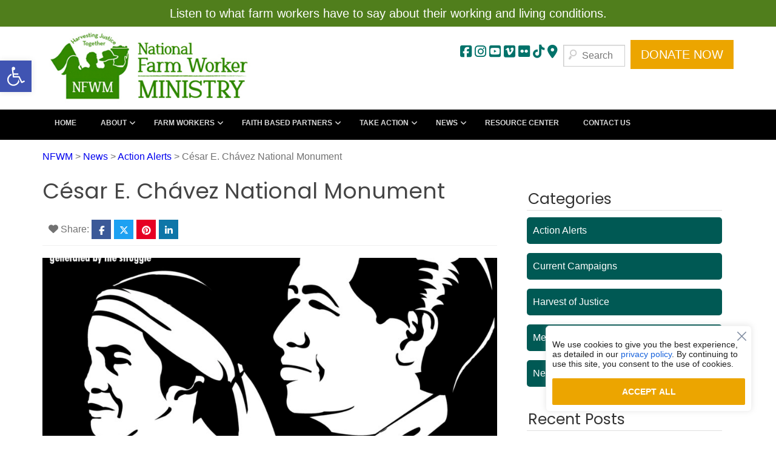

--- FILE ---
content_type: text/html; charset=UTF-8
request_url: https://nfwm.org/action-alerts/cesar-e-chavez-national-monument-at-la-paz/
body_size: 37617
content:
 <!DOCTYPE html>
<html lang="en-US"  class="no-js">
<head>
  <meta charset="UTF-8" />
  <meta http-equiv="X-UA-Compatible" content="IE=edge">
  <meta name="viewport" content="width=device-width, initial-scale=1.0">
  <link rel="profile" href="https://gmpg.org/xfn/11" />
  <link rel="pingback" href="https://nfwm.org/xmlrpc.php" />
  <!-- Devices icons & Favicon
      Generate icon here:
    http://realfavicongenerator.net
        Picture should be at least 260x260
      -->


      <!-- HTML5 shim and Respond.js for IE8 support of HTML5 elements and media queries -->



              <!-- Animation -->
              <script>
      // Change <html> classes if JavaScript is enabled
      document.documentElement.classList.remove('no-js');
      document.documentElement.classList.add('js');
    </script>
    <style>
      .js .slideDown, .js .zoomIn, .js .slideInDown, .js .fadeIn, .js .slideInLeft, .js .slideInRight,.js .slideInUp { visibility: hidden; }
    </style>

    <!-- Animation Ends-->

    <meta name='robots' content='index, follow, max-image-preview:large, max-snippet:-1, max-video-preview:-1' />
<meta name="dlm-version" content="5.1.6">
	<!-- This site is optimized with the Yoast SEO plugin v26.7 - https://yoast.com/wordpress/plugins/seo/ -->
	<title>César E. Chávez National Monument - NFWM</title>
	<link rel="canonical" href="https://nfwm.org/action-alerts/cesar-e-chavez-national-monument-at-la-paz/" />
	<meta property="og:locale" content="en_US" />
	<meta property="og:type" content="article" />
	<meta property="og:title" content="César E. Chávez National Monument - NFWM" />
	<meta property="og:description" content="The National Farm Worker Ministry (NFWM) and its Youth and Young Adult Network (YAYA)&nbsp; congratulate President Obama, the United Farm Workers and the C&eacute;sar Ch&aacute;vez Foundation on the establishment of the C&eacute;sar E. Ch&aacute;vez National Monument at La Paz. We are grateful to the President and all those who helped bring about this honor &ndash; &hellip; Read More &raquo;" />
	<meta property="og:url" content="https://nfwm.org/action-alerts/cesar-e-chavez-national-monument-at-la-paz/" />
	<meta property="og:site_name" content="NFWM" />
	<meta property="article:publisher" content="https://www.facebook.com/nfwministry/" />
	<meta property="article:published_time" content="2012-10-01T02:33:20+00:00" />
	<meta property="og:image" content="https://nfwm.org/wp-content/uploads/2012/03/sticker_cesardolores-1.jpg" />
	<meta property="og:image:width" content="1451" />
	<meta property="og:image:height" content="1048" />
	<meta property="og:image:type" content="image/jpeg" />
	<meta name="author" content="Admin" />
	<meta name="twitter:card" content="summary_large_image" />
	<meta name="twitter:creator" content="@nfwministry" />
	<meta name="twitter:site" content="@nfwministry" />
	<meta name="twitter:label1" content="Written by" />
	<meta name="twitter:data1" content="Admin" />
	<meta name="twitter:label2" content="Est. reading time" />
	<meta name="twitter:data2" content="4 minutes" />
	<script type="application/ld+json" class="yoast-schema-graph">{"@context":"https://schema.org","@graph":[{"@type":"Article","@id":"https://nfwm.org/action-alerts/cesar-e-chavez-national-monument-at-la-paz/#article","isPartOf":{"@id":"https://nfwm.org/action-alerts/cesar-e-chavez-national-monument-at-la-paz/"},"author":{"name":"Admin","@id":"https://nfwm.org/#/schema/person/461bcf7fa3195379cc61d66a45cc67c0"},"headline":"César E. Chávez National Monument","datePublished":"2012-10-01T02:33:20+00:00","mainEntityOfPage":{"@id":"https://nfwm.org/action-alerts/cesar-e-chavez-national-monument-at-la-paz/"},"wordCount":765,"publisher":{"@id":"https://nfwm.org/#organization"},"image":{"@id":"https://nfwm.org/action-alerts/cesar-e-chavez-national-monument-at-la-paz/#primaryimage"},"thumbnailUrl":"https://nfwm.org/wp-content/uploads/2012/03/sticker_cesardolores-1.jpg","keywords":["California","Farm Workers","UFW","United Farm Workers"],"articleSection":["Action Alerts"],"inLanguage":"en-US"},{"@type":"WebPage","@id":"https://nfwm.org/action-alerts/cesar-e-chavez-national-monument-at-la-paz/","url":"https://nfwm.org/action-alerts/cesar-e-chavez-national-monument-at-la-paz/","name":"César E. Chávez National Monument - NFWM","isPartOf":{"@id":"https://nfwm.org/#website"},"primaryImageOfPage":{"@id":"https://nfwm.org/action-alerts/cesar-e-chavez-national-monument-at-la-paz/#primaryimage"},"image":{"@id":"https://nfwm.org/action-alerts/cesar-e-chavez-national-monument-at-la-paz/#primaryimage"},"thumbnailUrl":"https://nfwm.org/wp-content/uploads/2012/03/sticker_cesardolores-1.jpg","datePublished":"2012-10-01T02:33:20+00:00","breadcrumb":{"@id":"https://nfwm.org/action-alerts/cesar-e-chavez-national-monument-at-la-paz/#breadcrumb"},"inLanguage":"en-US","potentialAction":[{"@type":"ReadAction","target":["https://nfwm.org/action-alerts/cesar-e-chavez-national-monument-at-la-paz/"]}]},{"@type":"ImageObject","inLanguage":"en-US","@id":"https://nfwm.org/action-alerts/cesar-e-chavez-national-monument-at-la-paz/#primaryimage","url":"https://nfwm.org/wp-content/uploads/2012/03/sticker_cesardolores-1.jpg","contentUrl":"https://nfwm.org/wp-content/uploads/2012/03/sticker_cesardolores-1.jpg","width":1451,"height":1048},{"@type":"BreadcrumbList","@id":"https://nfwm.org/action-alerts/cesar-e-chavez-national-monument-at-la-paz/#breadcrumb","itemListElement":[{"@type":"ListItem","position":1,"name":"Home","item":"https://nfwm.org/"},{"@type":"ListItem","position":2,"name":"News","item":"https://nfwm.org/news/"},{"@type":"ListItem","position":3,"name":"César E. Chávez National Monument"}]},{"@type":"WebSite","@id":"https://nfwm.org/#website","url":"https://nfwm.org/","name":"NFWM","description":"National Farmworker Ministry","publisher":{"@id":"https://nfwm.org/#organization"},"potentialAction":[{"@type":"SearchAction","target":{"@type":"EntryPoint","urlTemplate":"https://nfwm.org/?s={search_term_string}"},"query-input":{"@type":"PropertyValueSpecification","valueRequired":true,"valueName":"search_term_string"}}],"inLanguage":"en-US"},{"@type":"Organization","@id":"https://nfwm.org/#organization","name":"National Farm Worker Ministry","url":"https://nfwm.org/","logo":{"@type":"ImageObject","inLanguage":"en-US","@id":"https://nfwm.org/#/schema/logo/image/","url":"https://nfwm.org/wp-content/uploads/2017/08/NFWM_Logo_green-1.jpg","contentUrl":"https://nfwm.org/wp-content/uploads/2017/08/NFWM_Logo_green-1.jpg","width":544,"height":493,"caption":"National Farm Worker Ministry"},"image":{"@id":"https://nfwm.org/#/schema/logo/image/"},"sameAs":["https://www.facebook.com/nfwministry/","https://x.com/nfwministry","https://www.youtube.com/user/FarmworkerMinistry","https://www.youtube.com/channel/UCXI6IdQlXpjV16DSb735W9Q"]},{"@type":"Person","@id":"https://nfwm.org/#/schema/person/461bcf7fa3195379cc61d66a45cc67c0","name":"Admin","image":{"@type":"ImageObject","inLanguage":"en-US","@id":"https://nfwm.org/#/schema/person/image/","url":"https://secure.gravatar.com/avatar/d594037178418a2cd476a90372035dd2861943e675ceab4ae11b979e6cfed40c?s=96&d=mm&r=g","contentUrl":"https://secure.gravatar.com/avatar/d594037178418a2cd476a90372035dd2861943e675ceab4ae11b979e6cfed40c?s=96&d=mm&r=g","caption":"Admin"},"url":"https://nfwm.org/author/devnfwm8456/"}]}</script>
	<!-- / Yoast SEO plugin. -->


<link rel='dns-prefetch' href='//translate.google.com' />
<link rel='dns-prefetch' href='//fonts.googleapis.com' />
<link rel="alternate" type="application/rss+xml" title="NFWM &raquo; Feed" href="https://nfwm.org/feed/" />
<link rel="alternate" type="application/rss+xml" title="NFWM &raquo; Comments Feed" href="https://nfwm.org/comments/feed/" />
<link rel="alternate" title="oEmbed (JSON)" type="application/json+oembed" href="https://nfwm.org/wp-json/oembed/1.0/embed?url=https%3A%2F%2Fnfwm.org%2Faction-alerts%2Fcesar-e-chavez-national-monument-at-la-paz%2F" />
<link rel="alternate" title="oEmbed (XML)" type="text/xml+oembed" href="https://nfwm.org/wp-json/oembed/1.0/embed?url=https%3A%2F%2Fnfwm.org%2Faction-alerts%2Fcesar-e-chavez-national-monument-at-la-paz%2F&#038;format=xml" />
		<!-- This site uses the Google Analytics by MonsterInsights plugin v9.11.1 - Using Analytics tracking - https://www.monsterinsights.com/ -->
							<script src="//www.googletagmanager.com/gtag/js?id=G-NZ2GWN1NG4"  data-cfasync="false" data-wpfc-render="false" type="text/javascript" async></script>
			<script data-cfasync="false" data-wpfc-render="false" type="text/javascript">
				var mi_version = '9.11.1';
				var mi_track_user = true;
				var mi_no_track_reason = '';
								var MonsterInsightsDefaultLocations = {"page_location":"https:\/\/nfwm.org\/action-alerts\/cesar-e-chavez-national-monument-at-la-paz\/"};
								if ( typeof MonsterInsightsPrivacyGuardFilter === 'function' ) {
					var MonsterInsightsLocations = (typeof MonsterInsightsExcludeQuery === 'object') ? MonsterInsightsPrivacyGuardFilter( MonsterInsightsExcludeQuery ) : MonsterInsightsPrivacyGuardFilter( MonsterInsightsDefaultLocations );
				} else {
					var MonsterInsightsLocations = (typeof MonsterInsightsExcludeQuery === 'object') ? MonsterInsightsExcludeQuery : MonsterInsightsDefaultLocations;
				}

								var disableStrs = [
										'ga-disable-G-NZ2GWN1NG4',
									];

				/* Function to detect opted out users */
				function __gtagTrackerIsOptedOut() {
					for (var index = 0; index < disableStrs.length; index++) {
						if (document.cookie.indexOf(disableStrs[index] + '=true') > -1) {
							return true;
						}
					}

					return false;
				}

				/* Disable tracking if the opt-out cookie exists. */
				if (__gtagTrackerIsOptedOut()) {
					for (var index = 0; index < disableStrs.length; index++) {
						window[disableStrs[index]] = true;
					}
				}

				/* Opt-out function */
				function __gtagTrackerOptout() {
					for (var index = 0; index < disableStrs.length; index++) {
						document.cookie = disableStrs[index] + '=true; expires=Thu, 31 Dec 2099 23:59:59 UTC; path=/';
						window[disableStrs[index]] = true;
					}
				}

				if ('undefined' === typeof gaOptout) {
					function gaOptout() {
						__gtagTrackerOptout();
					}
				}
								window.dataLayer = window.dataLayer || [];

				window.MonsterInsightsDualTracker = {
					helpers: {},
					trackers: {},
				};
				if (mi_track_user) {
					function __gtagDataLayer() {
						dataLayer.push(arguments);
					}

					function __gtagTracker(type, name, parameters) {
						if (!parameters) {
							parameters = {};
						}

						if (parameters.send_to) {
							__gtagDataLayer.apply(null, arguments);
							return;
						}

						if (type === 'event') {
														parameters.send_to = monsterinsights_frontend.v4_id;
							var hookName = name;
							if (typeof parameters['event_category'] !== 'undefined') {
								hookName = parameters['event_category'] + ':' + name;
							}

							if (typeof MonsterInsightsDualTracker.trackers[hookName] !== 'undefined') {
								MonsterInsightsDualTracker.trackers[hookName](parameters);
							} else {
								__gtagDataLayer('event', name, parameters);
							}
							
						} else {
							__gtagDataLayer.apply(null, arguments);
						}
					}

					__gtagTracker('js', new Date());
					__gtagTracker('set', {
						'developer_id.dZGIzZG': true,
											});
					if ( MonsterInsightsLocations.page_location ) {
						__gtagTracker('set', MonsterInsightsLocations);
					}
										__gtagTracker('config', 'G-NZ2GWN1NG4', {"forceSSL":"true"} );
										window.gtag = __gtagTracker;										(function () {
						/* https://developers.google.com/analytics/devguides/collection/analyticsjs/ */
						/* ga and __gaTracker compatibility shim. */
						var noopfn = function () {
							return null;
						};
						var newtracker = function () {
							return new Tracker();
						};
						var Tracker = function () {
							return null;
						};
						var p = Tracker.prototype;
						p.get = noopfn;
						p.set = noopfn;
						p.send = function () {
							var args = Array.prototype.slice.call(arguments);
							args.unshift('send');
							__gaTracker.apply(null, args);
						};
						var __gaTracker = function () {
							var len = arguments.length;
							if (len === 0) {
								return;
							}
							var f = arguments[len - 1];
							if (typeof f !== 'object' || f === null || typeof f.hitCallback !== 'function') {
								if ('send' === arguments[0]) {
									var hitConverted, hitObject = false, action;
									if ('event' === arguments[1]) {
										if ('undefined' !== typeof arguments[3]) {
											hitObject = {
												'eventAction': arguments[3],
												'eventCategory': arguments[2],
												'eventLabel': arguments[4],
												'value': arguments[5] ? arguments[5] : 1,
											}
										}
									}
									if ('pageview' === arguments[1]) {
										if ('undefined' !== typeof arguments[2]) {
											hitObject = {
												'eventAction': 'page_view',
												'page_path': arguments[2],
											}
										}
									}
									if (typeof arguments[2] === 'object') {
										hitObject = arguments[2];
									}
									if (typeof arguments[5] === 'object') {
										Object.assign(hitObject, arguments[5]);
									}
									if ('undefined' !== typeof arguments[1].hitType) {
										hitObject = arguments[1];
										if ('pageview' === hitObject.hitType) {
											hitObject.eventAction = 'page_view';
										}
									}
									if (hitObject) {
										action = 'timing' === arguments[1].hitType ? 'timing_complete' : hitObject.eventAction;
										hitConverted = mapArgs(hitObject);
										__gtagTracker('event', action, hitConverted);
									}
								}
								return;
							}

							function mapArgs(args) {
								var arg, hit = {};
								var gaMap = {
									'eventCategory': 'event_category',
									'eventAction': 'event_action',
									'eventLabel': 'event_label',
									'eventValue': 'event_value',
									'nonInteraction': 'non_interaction',
									'timingCategory': 'event_category',
									'timingVar': 'name',
									'timingValue': 'value',
									'timingLabel': 'event_label',
									'page': 'page_path',
									'location': 'page_location',
									'title': 'page_title',
									'referrer' : 'page_referrer',
								};
								for (arg in args) {
																		if (!(!args.hasOwnProperty(arg) || !gaMap.hasOwnProperty(arg))) {
										hit[gaMap[arg]] = args[arg];
									} else {
										hit[arg] = args[arg];
									}
								}
								return hit;
							}

							try {
								f.hitCallback();
							} catch (ex) {
							}
						};
						__gaTracker.create = newtracker;
						__gaTracker.getByName = newtracker;
						__gaTracker.getAll = function () {
							return [];
						};
						__gaTracker.remove = noopfn;
						__gaTracker.loaded = true;
						window['__gaTracker'] = __gaTracker;
					})();
									} else {
										console.log("");
					(function () {
						function __gtagTracker() {
							return null;
						}

						window['__gtagTracker'] = __gtagTracker;
						window['gtag'] = __gtagTracker;
					})();
									}
			</script>
							<!-- / Google Analytics by MonsterInsights -->
		<style id='wp-img-auto-sizes-contain-inline-css' type='text/css'>
img:is([sizes=auto i],[sizes^="auto," i]){contain-intrinsic-size:3000px 1500px}
/*# sourceURL=wp-img-auto-sizes-contain-inline-css */
</style>
<style id='wp-emoji-styles-inline-css' type='text/css'>

	img.wp-smiley, img.emoji {
		display: inline !important;
		border: none !important;
		box-shadow: none !important;
		height: 1em !important;
		width: 1em !important;
		margin: 0 0.07em !important;
		vertical-align: -0.1em !important;
		background: none !important;
		padding: 0 !important;
	}
/*# sourceURL=wp-emoji-styles-inline-css */
</style>
<style id='wp-block-library-inline-css' type='text/css'>
:root{--wp-block-synced-color:#7a00df;--wp-block-synced-color--rgb:122,0,223;--wp-bound-block-color:var(--wp-block-synced-color);--wp-editor-canvas-background:#ddd;--wp-admin-theme-color:#007cba;--wp-admin-theme-color--rgb:0,124,186;--wp-admin-theme-color-darker-10:#006ba1;--wp-admin-theme-color-darker-10--rgb:0,107,160.5;--wp-admin-theme-color-darker-20:#005a87;--wp-admin-theme-color-darker-20--rgb:0,90,135;--wp-admin-border-width-focus:2px}@media (min-resolution:192dpi){:root{--wp-admin-border-width-focus:1.5px}}.wp-element-button{cursor:pointer}:root .has-very-light-gray-background-color{background-color:#eee}:root .has-very-dark-gray-background-color{background-color:#313131}:root .has-very-light-gray-color{color:#eee}:root .has-very-dark-gray-color{color:#313131}:root .has-vivid-green-cyan-to-vivid-cyan-blue-gradient-background{background:linear-gradient(135deg,#00d084,#0693e3)}:root .has-purple-crush-gradient-background{background:linear-gradient(135deg,#34e2e4,#4721fb 50%,#ab1dfe)}:root .has-hazy-dawn-gradient-background{background:linear-gradient(135deg,#faaca8,#dad0ec)}:root .has-subdued-olive-gradient-background{background:linear-gradient(135deg,#fafae1,#67a671)}:root .has-atomic-cream-gradient-background{background:linear-gradient(135deg,#fdd79a,#004a59)}:root .has-nightshade-gradient-background{background:linear-gradient(135deg,#330968,#31cdcf)}:root .has-midnight-gradient-background{background:linear-gradient(135deg,#020381,#2874fc)}:root{--wp--preset--font-size--normal:16px;--wp--preset--font-size--huge:42px}.has-regular-font-size{font-size:1em}.has-larger-font-size{font-size:2.625em}.has-normal-font-size{font-size:var(--wp--preset--font-size--normal)}.has-huge-font-size{font-size:var(--wp--preset--font-size--huge)}.has-text-align-center{text-align:center}.has-text-align-left{text-align:left}.has-text-align-right{text-align:right}.has-fit-text{white-space:nowrap!important}#end-resizable-editor-section{display:none}.aligncenter{clear:both}.items-justified-left{justify-content:flex-start}.items-justified-center{justify-content:center}.items-justified-right{justify-content:flex-end}.items-justified-space-between{justify-content:space-between}.screen-reader-text{border:0;clip-path:inset(50%);height:1px;margin:-1px;overflow:hidden;padding:0;position:absolute;width:1px;word-wrap:normal!important}.screen-reader-text:focus{background-color:#ddd;clip-path:none;color:#444;display:block;font-size:1em;height:auto;left:5px;line-height:normal;padding:15px 23px 14px;text-decoration:none;top:5px;width:auto;z-index:100000}html :where(.has-border-color){border-style:solid}html :where([style*=border-top-color]){border-top-style:solid}html :where([style*=border-right-color]){border-right-style:solid}html :where([style*=border-bottom-color]){border-bottom-style:solid}html :where([style*=border-left-color]){border-left-style:solid}html :where([style*=border-width]){border-style:solid}html :where([style*=border-top-width]){border-top-style:solid}html :where([style*=border-right-width]){border-right-style:solid}html :where([style*=border-bottom-width]){border-bottom-style:solid}html :where([style*=border-left-width]){border-left-style:solid}html :where(img[class*=wp-image-]){height:auto;max-width:100%}:where(figure){margin:0 0 1em}html :where(.is-position-sticky){--wp-admin--admin-bar--position-offset:var(--wp-admin--admin-bar--height,0px)}@media screen and (max-width:600px){html :where(.is-position-sticky){--wp-admin--admin-bar--position-offset:0px}}

/*# sourceURL=wp-block-library-inline-css */
</style><style id='global-styles-inline-css' type='text/css'>
:root{--wp--preset--aspect-ratio--square: 1;--wp--preset--aspect-ratio--4-3: 4/3;--wp--preset--aspect-ratio--3-4: 3/4;--wp--preset--aspect-ratio--3-2: 3/2;--wp--preset--aspect-ratio--2-3: 2/3;--wp--preset--aspect-ratio--16-9: 16/9;--wp--preset--aspect-ratio--9-16: 9/16;--wp--preset--color--black: #000000;--wp--preset--color--cyan-bluish-gray: #abb8c3;--wp--preset--color--white: #ffffff;--wp--preset--color--pale-pink: #f78da7;--wp--preset--color--vivid-red: #cf2e2e;--wp--preset--color--luminous-vivid-orange: #ff6900;--wp--preset--color--luminous-vivid-amber: #fcb900;--wp--preset--color--light-green-cyan: #7bdcb5;--wp--preset--color--vivid-green-cyan: #00d084;--wp--preset--color--pale-cyan-blue: #8ed1fc;--wp--preset--color--vivid-cyan-blue: #0693e3;--wp--preset--color--vivid-purple: #9b51e0;--wp--preset--gradient--vivid-cyan-blue-to-vivid-purple: linear-gradient(135deg,rgb(6,147,227) 0%,rgb(155,81,224) 100%);--wp--preset--gradient--light-green-cyan-to-vivid-green-cyan: linear-gradient(135deg,rgb(122,220,180) 0%,rgb(0,208,130) 100%);--wp--preset--gradient--luminous-vivid-amber-to-luminous-vivid-orange: linear-gradient(135deg,rgb(252,185,0) 0%,rgb(255,105,0) 100%);--wp--preset--gradient--luminous-vivid-orange-to-vivid-red: linear-gradient(135deg,rgb(255,105,0) 0%,rgb(207,46,46) 100%);--wp--preset--gradient--very-light-gray-to-cyan-bluish-gray: linear-gradient(135deg,rgb(238,238,238) 0%,rgb(169,184,195) 100%);--wp--preset--gradient--cool-to-warm-spectrum: linear-gradient(135deg,rgb(74,234,220) 0%,rgb(151,120,209) 20%,rgb(207,42,186) 40%,rgb(238,44,130) 60%,rgb(251,105,98) 80%,rgb(254,248,76) 100%);--wp--preset--gradient--blush-light-purple: linear-gradient(135deg,rgb(255,206,236) 0%,rgb(152,150,240) 100%);--wp--preset--gradient--blush-bordeaux: linear-gradient(135deg,rgb(254,205,165) 0%,rgb(254,45,45) 50%,rgb(107,0,62) 100%);--wp--preset--gradient--luminous-dusk: linear-gradient(135deg,rgb(255,203,112) 0%,rgb(199,81,192) 50%,rgb(65,88,208) 100%);--wp--preset--gradient--pale-ocean: linear-gradient(135deg,rgb(255,245,203) 0%,rgb(182,227,212) 50%,rgb(51,167,181) 100%);--wp--preset--gradient--electric-grass: linear-gradient(135deg,rgb(202,248,128) 0%,rgb(113,206,126) 100%);--wp--preset--gradient--midnight: linear-gradient(135deg,rgb(2,3,129) 0%,rgb(40,116,252) 100%);--wp--preset--font-size--small: 13px;--wp--preset--font-size--medium: 20px;--wp--preset--font-size--large: 36px;--wp--preset--font-size--x-large: 42px;--wp--preset--spacing--20: 0.44rem;--wp--preset--spacing--30: 0.67rem;--wp--preset--spacing--40: 1rem;--wp--preset--spacing--50: 1.5rem;--wp--preset--spacing--60: 2.25rem;--wp--preset--spacing--70: 3.38rem;--wp--preset--spacing--80: 5.06rem;--wp--preset--shadow--natural: 6px 6px 9px rgba(0, 0, 0, 0.2);--wp--preset--shadow--deep: 12px 12px 50px rgba(0, 0, 0, 0.4);--wp--preset--shadow--sharp: 6px 6px 0px rgba(0, 0, 0, 0.2);--wp--preset--shadow--outlined: 6px 6px 0px -3px rgb(255, 255, 255), 6px 6px rgb(0, 0, 0);--wp--preset--shadow--crisp: 6px 6px 0px rgb(0, 0, 0);}:where(.is-layout-flex){gap: 0.5em;}:where(.is-layout-grid){gap: 0.5em;}body .is-layout-flex{display: flex;}.is-layout-flex{flex-wrap: wrap;align-items: center;}.is-layout-flex > :is(*, div){margin: 0;}body .is-layout-grid{display: grid;}.is-layout-grid > :is(*, div){margin: 0;}:where(.wp-block-columns.is-layout-flex){gap: 2em;}:where(.wp-block-columns.is-layout-grid){gap: 2em;}:where(.wp-block-post-template.is-layout-flex){gap: 1.25em;}:where(.wp-block-post-template.is-layout-grid){gap: 1.25em;}.has-black-color{color: var(--wp--preset--color--black) !important;}.has-cyan-bluish-gray-color{color: var(--wp--preset--color--cyan-bluish-gray) !important;}.has-white-color{color: var(--wp--preset--color--white) !important;}.has-pale-pink-color{color: var(--wp--preset--color--pale-pink) !important;}.has-vivid-red-color{color: var(--wp--preset--color--vivid-red) !important;}.has-luminous-vivid-orange-color{color: var(--wp--preset--color--luminous-vivid-orange) !important;}.has-luminous-vivid-amber-color{color: var(--wp--preset--color--luminous-vivid-amber) !important;}.has-light-green-cyan-color{color: var(--wp--preset--color--light-green-cyan) !important;}.has-vivid-green-cyan-color{color: var(--wp--preset--color--vivid-green-cyan) !important;}.has-pale-cyan-blue-color{color: var(--wp--preset--color--pale-cyan-blue) !important;}.has-vivid-cyan-blue-color{color: var(--wp--preset--color--vivid-cyan-blue) !important;}.has-vivid-purple-color{color: var(--wp--preset--color--vivid-purple) !important;}.has-black-background-color{background-color: var(--wp--preset--color--black) !important;}.has-cyan-bluish-gray-background-color{background-color: var(--wp--preset--color--cyan-bluish-gray) !important;}.has-white-background-color{background-color: var(--wp--preset--color--white) !important;}.has-pale-pink-background-color{background-color: var(--wp--preset--color--pale-pink) !important;}.has-vivid-red-background-color{background-color: var(--wp--preset--color--vivid-red) !important;}.has-luminous-vivid-orange-background-color{background-color: var(--wp--preset--color--luminous-vivid-orange) !important;}.has-luminous-vivid-amber-background-color{background-color: var(--wp--preset--color--luminous-vivid-amber) !important;}.has-light-green-cyan-background-color{background-color: var(--wp--preset--color--light-green-cyan) !important;}.has-vivid-green-cyan-background-color{background-color: var(--wp--preset--color--vivid-green-cyan) !important;}.has-pale-cyan-blue-background-color{background-color: var(--wp--preset--color--pale-cyan-blue) !important;}.has-vivid-cyan-blue-background-color{background-color: var(--wp--preset--color--vivid-cyan-blue) !important;}.has-vivid-purple-background-color{background-color: var(--wp--preset--color--vivid-purple) !important;}.has-black-border-color{border-color: var(--wp--preset--color--black) !important;}.has-cyan-bluish-gray-border-color{border-color: var(--wp--preset--color--cyan-bluish-gray) !important;}.has-white-border-color{border-color: var(--wp--preset--color--white) !important;}.has-pale-pink-border-color{border-color: var(--wp--preset--color--pale-pink) !important;}.has-vivid-red-border-color{border-color: var(--wp--preset--color--vivid-red) !important;}.has-luminous-vivid-orange-border-color{border-color: var(--wp--preset--color--luminous-vivid-orange) !important;}.has-luminous-vivid-amber-border-color{border-color: var(--wp--preset--color--luminous-vivid-amber) !important;}.has-light-green-cyan-border-color{border-color: var(--wp--preset--color--light-green-cyan) !important;}.has-vivid-green-cyan-border-color{border-color: var(--wp--preset--color--vivid-green-cyan) !important;}.has-pale-cyan-blue-border-color{border-color: var(--wp--preset--color--pale-cyan-blue) !important;}.has-vivid-cyan-blue-border-color{border-color: var(--wp--preset--color--vivid-cyan-blue) !important;}.has-vivid-purple-border-color{border-color: var(--wp--preset--color--vivid-purple) !important;}.has-vivid-cyan-blue-to-vivid-purple-gradient-background{background: var(--wp--preset--gradient--vivid-cyan-blue-to-vivid-purple) !important;}.has-light-green-cyan-to-vivid-green-cyan-gradient-background{background: var(--wp--preset--gradient--light-green-cyan-to-vivid-green-cyan) !important;}.has-luminous-vivid-amber-to-luminous-vivid-orange-gradient-background{background: var(--wp--preset--gradient--luminous-vivid-amber-to-luminous-vivid-orange) !important;}.has-luminous-vivid-orange-to-vivid-red-gradient-background{background: var(--wp--preset--gradient--luminous-vivid-orange-to-vivid-red) !important;}.has-very-light-gray-to-cyan-bluish-gray-gradient-background{background: var(--wp--preset--gradient--very-light-gray-to-cyan-bluish-gray) !important;}.has-cool-to-warm-spectrum-gradient-background{background: var(--wp--preset--gradient--cool-to-warm-spectrum) !important;}.has-blush-light-purple-gradient-background{background: var(--wp--preset--gradient--blush-light-purple) !important;}.has-blush-bordeaux-gradient-background{background: var(--wp--preset--gradient--blush-bordeaux) !important;}.has-luminous-dusk-gradient-background{background: var(--wp--preset--gradient--luminous-dusk) !important;}.has-pale-ocean-gradient-background{background: var(--wp--preset--gradient--pale-ocean) !important;}.has-electric-grass-gradient-background{background: var(--wp--preset--gradient--electric-grass) !important;}.has-midnight-gradient-background{background: var(--wp--preset--gradient--midnight) !important;}.has-small-font-size{font-size: var(--wp--preset--font-size--small) !important;}.has-medium-font-size{font-size: var(--wp--preset--font-size--medium) !important;}.has-large-font-size{font-size: var(--wp--preset--font-size--large) !important;}.has-x-large-font-size{font-size: var(--wp--preset--font-size--x-large) !important;}
/*# sourceURL=global-styles-inline-css */
</style>

<style id='classic-theme-styles-inline-css' type='text/css'>
/*! This file is auto-generated */
.wp-block-button__link{color:#fff;background-color:#32373c;border-radius:9999px;box-shadow:none;text-decoration:none;padding:calc(.667em + 2px) calc(1.333em + 2px);font-size:1.125em}.wp-block-file__button{background:#32373c;color:#fff;text-decoration:none}
/*# sourceURL=/wp-includes/css/classic-themes.min.css */
</style>
<link rel='stylesheet' id='cpsh-shortcodes-css' href='https://nfwm.org/wp-content/plugins/column-shortcodes//assets/css/shortcodes.css?ver=1.0.1' type='text/css' media='all' />
<link rel='stylesheet' id='contact-form-7-css' href='https://nfwm.org/wp-content/plugins/contact-form-7/includes/css/styles.css?ver=6.1.4' type='text/css' media='all' />
<link rel='stylesheet' id='dxc_goal_thermometer-css' href='https://nfwm.org/wp-content/plugins/dxc-thermometer/css/widget.css?ver=6.9' type='text/css' media='all' />
<link rel='stylesheet' id='google-language-translator-css' href='https://nfwm.org/wp-content/plugins/google-language-translator/css/style.css?ver=6.0.20' type='text/css' media='' />
<link rel='stylesheet' id='page-list-style-css' href='https://nfwm.org/wp-content/plugins/page-list/css/page-list.css?ver=5.9' type='text/css' media='all' />
<link rel='stylesheet' id='pdfp-public-css' href='https://nfwm.org/wp-content/plugins/pdf-poster/build/public.css?ver=2.3.1' type='text/css' media='all' />
<link rel='stylesheet' id='floorplan-styles-css' href='https://nfwm.org/wp-content/plugins/premium-presentations/front-end/css/floorplan.min.css?ver=6.9' type='text/css' media='all' />
<link rel='stylesheet' id='simple-banner-style-css' href='https://nfwm.org/wp-content/plugins/simple-banner/simple-banner.css?ver=3.2.0' type='text/css' media='all' />
<link rel='stylesheet' id='scrollup-css-css' href='https://nfwm.org/wp-content/plugins/smooth-scroll-up/css/scrollup.css?ver=6.9' type='text/css' media='all' />
<style id='scrollup-css-inline-css' type='text/css'>
a.scrollup-image {background-image: url("https://nfwm.org/wp-content/plugins/smooth-scroll-up/img/scrollup.png") !important; }
/*# sourceURL=scrollup-css-inline-css */
</style>
<link rel='stylesheet' id='wpos-slick-style-css' href='https://nfwm.org/wp-content/plugins/timeline-and-history-slider/assets/css/slick.css?ver=2.4.5' type='text/css' media='all' />
<link rel='stylesheet' id='tahs-public-style-css' href='https://nfwm.org/wp-content/plugins/timeline-and-history-slider/assets/css/slick-slider-style.css?ver=2.4.5' type='text/css' media='all' />
<link rel='stylesheet' id='ez-toc-css' href='https://nfwm.org/wp-content/plugins/easy-table-of-contents/assets/css/screen.min.css?ver=2.0.76' type='text/css' media='all' />
<style id='ez-toc-inline-css' type='text/css'>
div#ez-toc-container .ez-toc-title {font-size: 120%;}div#ez-toc-container .ez-toc-title {font-weight: 500;}div#ez-toc-container ul li , div#ez-toc-container ul li a {font-size: 95%;}div#ez-toc-container ul li , div#ez-toc-container ul li a {font-weight: 500;}div#ez-toc-container nav ul ul li {font-size: 90%;}.ez-toc-more-link {display: none;}#ez-toc-more-links-disabler {display: none;}.ez-toc-more-links-tgl { font-size: 95%; background: #fff; margin-top: 10px; border-radius: 10px; padding: 10px 20px; border: 1px solid #ccc; -webkit-box-shadow: none; text-decoration: none; letter-spacing: .05em; text-transform: capitalize; cursor: pointer; color: #999; display: inline-block; } .ez-toc-more-links-tgl:hover { background: #444; color: #eee; border-color: #444; } .ez-toc-more-links-tgl span {position: relative;} .ez-toc-more-links-tgl .ez-toc-more-txt {bottom: 0.5px;} .ez-toc-more-links-tgl .ez-toc-less-txt {bottom: 1px;} .ez-toc-more-links-tgl svg {margin-left: 5px;}.ez-toc-sub-hd-hide, #ez-toc-open-sub-hd .ez-toc-sub-hd-close, #ez-toc-open-sub-hd-active .ez-toc-sub-hd-open { display: none; } #ez-toc-open-sub-hd-active + .ez-toc-sub-hd-hide { display: block; } .ez-toc-sub-hd-wrpr { margin-left: 5px;cursor: pointer; }
.ez-toc-container-direction {direction: ltr;}.ez-toc-counter ul{counter-reset: item ;}.ez-toc-counter nav ul li a::before {content: counters(item, '.', decimal) '. ';display: inline-block;counter-increment: item;flex-grow: 0;flex-shrink: 0;margin-right: .2em; float: left; }.ez-toc-widget-direction {direction: ltr;}.ez-toc-widget-container ul{counter-reset: item ;}.ez-toc-widget-container nav ul li a::before {content: counters(item, '.', decimal) '. ';display: inline-block;counter-increment: item;flex-grow: 0;flex-shrink: 0;margin-right: .2em; float: left; }
/*# sourceURL=ez-toc-inline-css */
</style>
<link rel='stylesheet' id='pojo-a11y-css' href='https://nfwm.org/wp-content/plugins/pojo-accessibility/modules/legacy/assets/css/style.min.css?ver=1.0.0' type='text/css' media='all' />
<link rel='stylesheet' id='ubermenu-css' href='https://nfwm.org/wp-content/plugins/ubermenu/pro/assets/css/ubermenu.min.css?ver=3.8.5' type='text/css' media='all' />
<link rel='stylesheet' id='ubermenu-black-white-2-css' href='https://nfwm.org/wp-content/plugins/ubermenu/assets/css/skins/blackwhite2.css?ver=6.9' type='text/css' media='all' />
<link rel='stylesheet' id='ubermenu-font-awesome-all-css' href='https://nfwm.org/wp-content/plugins/ubermenu/assets/fontawesome/css/all.min.css?ver=6.9' type='text/css' media='all' />
<link rel='stylesheet' id='lgc-unsemantic-grid-responsive-tablet-css' href='https://nfwm.org/wp-content/plugins/lightweight-grid-columns/css/unsemantic-grid-responsive-tablet.css?ver=1.0' type='text/css' media='all' />
<link rel='stylesheet' id='font-poppins-css' href='//fonts.googleapis.com/css2?family=Poppins%3Awght%40300%3B400&#038;display=swap&#038;ver=6.9' type='text/css' media='all' />
<link rel='stylesheet' id='boostrapscreen-css' href='https://nfwm.org/wp-content/themes/nfwm/css/bootstrap.min.css?ver=6.9' type='text/css' media='all' />
<link rel='stylesheet' id='fontawesome-css' href='https://nfwm.org/wp-content/plugins/m5-shortcodes/public//fontawesome/css/all.min.css?ver=all' type='text/css' media='all' />
<link rel='stylesheet' id='fontawesome-v4-css' href='https://nfwm.org/wp-content/plugins/m5-shortcodes/public//fontawesome/css/v4-shims.css?ver=all' type='text/css' media='all' />
<link rel='stylesheet' id='theme-main-styles-css' href='https://nfwm.org/wp-content/themes/nfwm/style.css?ver=1.0.0.0.1' type='text/css' media='all' />
<link rel='stylesheet' id='m5-shortcodes-css' href='https://nfwm.org/wp-content/plugins/m5-shortcodes/public/css/m5-shortcodes-public.css?ver=1.0.14' type='text/css' media='all' />
<script type="text/javascript" id="cookie-law-info-js-extra">
/* <![CDATA[ */
var _ckyConfig = {"_ipData":[],"_assetsURL":"https://nfwm.org/wp-content/plugins/cookie-law-info/lite/frontend/images/","_publicURL":"https://nfwm.org","_expiry":"365","_categories":[{"name":"Necessary","slug":"necessary","isNecessary":true,"ccpaDoNotSell":true,"cookies":[],"active":true,"defaultConsent":{"gdpr":true,"ccpa":true}},{"name":"Functional","slug":"functional","isNecessary":false,"ccpaDoNotSell":true,"cookies":[],"active":true,"defaultConsent":{"gdpr":false,"ccpa":false}},{"name":"Analytics","slug":"analytics","isNecessary":false,"ccpaDoNotSell":true,"cookies":[],"active":true,"defaultConsent":{"gdpr":false,"ccpa":false}},{"name":"Performance","slug":"performance","isNecessary":false,"ccpaDoNotSell":true,"cookies":[],"active":true,"defaultConsent":{"gdpr":false,"ccpa":false}},{"name":"Advertisement","slug":"advertisement","isNecessary":false,"ccpaDoNotSell":true,"cookies":[],"active":true,"defaultConsent":{"gdpr":false,"ccpa":false}}],"_activeLaw":"gdpr","_rootDomain":"","_block":"1","_showBanner":"1","_bannerConfig":{"settings":{"type":"box","preferenceCenterType":"popup","position":"bottom-right","applicableLaw":"gdpr"},"behaviours":{"reloadBannerOnAccept":false,"loadAnalyticsByDefault":false,"animations":{"onLoad":"animate","onHide":"sticky"}},"config":{"revisitConsent":{"status":false,"tag":"revisit-consent","position":"bottom-left","meta":{"url":"#"},"styles":{"background-color":"#0056A7"},"elements":{"title":{"type":"text","tag":"revisit-consent-title","status":true,"styles":{"color":"#0056a7"}}}},"preferenceCenter":{"toggle":{"status":true,"tag":"detail-category-toggle","type":"toggle","states":{"active":{"styles":{"background-color":"#1863DC"}},"inactive":{"styles":{"background-color":"#D0D5D2"}}}}},"categoryPreview":{"status":false,"toggle":{"status":true,"tag":"detail-category-preview-toggle","type":"toggle","states":{"active":{"styles":{"background-color":"#1863DC"}},"inactive":{"styles":{"background-color":"#D0D5D2"}}}}},"videoPlaceholder":{"status":true,"styles":{"background-color":"#000000","border-color":"#000000","color":"#ffffff"}},"readMore":{"status":false,"tag":"readmore-button","type":"link","meta":{"noFollow":true,"newTab":true},"styles":{"color":"#1863DC","background-color":"transparent","border-color":"transparent"}},"showMore":{"status":true,"tag":"show-desc-button","type":"button","styles":{"color":"#1863DC"}},"showLess":{"status":true,"tag":"hide-desc-button","type":"button","styles":{"color":"#1863DC"}},"alwaysActive":{"status":true,"tag":"always-active","styles":{"color":"#008000"}},"manualLinks":{"status":true,"tag":"manual-links","type":"link","styles":{"color":"#1863DC"}},"auditTable":{"status":false},"optOption":{"status":true,"toggle":{"status":true,"tag":"optout-option-toggle","type":"toggle","states":{"active":{"styles":{"background-color":"#1863dc"}},"inactive":{"styles":{"background-color":"#FFFFFF"}}}}}}},"_version":"3.3.9.1","_logConsent":"1","_tags":[{"tag":"accept-button","styles":{"color":"#FFFFFF","background-color":"#ECA500","border-color":"#ECA500"}},{"tag":"reject-button","styles":{"color":"#1863DC","background-color":"transparent","border-color":"#1863DC"}},{"tag":"settings-button","styles":{"color":"#1863DC","background-color":"transparent","border-color":"#1863DC"}},{"tag":"readmore-button","styles":{"color":"#1863DC","background-color":"transparent","border-color":"transparent"}},{"tag":"donotsell-button","styles":{"color":"#1863DC","background-color":"transparent","border-color":"transparent"}},{"tag":"show-desc-button","styles":{"color":"#1863DC"}},{"tag":"hide-desc-button","styles":{"color":"#1863DC"}},{"tag":"cky-always-active","styles":[]},{"tag":"cky-link","styles":[]},{"tag":"accept-button","styles":{"color":"#FFFFFF","background-color":"#ECA500","border-color":"#ECA500"}},{"tag":"revisit-consent","styles":{"background-color":"#0056A7"}}],"_shortCodes":[{"key":"cky_readmore","content":"\u003Ca href=\"#\" class=\"cky-policy\" aria-label=\"Cookie Policy\" target=\"_blank\" rel=\"noopener\" data-cky-tag=\"readmore-button\"\u003ECookie Policy\u003C/a\u003E","tag":"readmore-button","status":false,"attributes":{"rel":"nofollow","target":"_blank"}},{"key":"cky_show_desc","content":"\u003Cbutton class=\"cky-show-desc-btn\" data-cky-tag=\"show-desc-button\" aria-label=\"Show more\"\u003EShow more\u003C/button\u003E","tag":"show-desc-button","status":true,"attributes":[]},{"key":"cky_hide_desc","content":"\u003Cbutton class=\"cky-show-desc-btn\" data-cky-tag=\"hide-desc-button\" aria-label=\"Show less\"\u003EShow less\u003C/button\u003E","tag":"hide-desc-button","status":true,"attributes":[]},{"key":"cky_optout_show_desc","content":"[cky_optout_show_desc]","tag":"optout-show-desc-button","status":true,"attributes":[]},{"key":"cky_optout_hide_desc","content":"[cky_optout_hide_desc]","tag":"optout-hide-desc-button","status":true,"attributes":[]},{"key":"cky_category_toggle_label","content":"[cky_{{status}}_category_label] [cky_preference_{{category_slug}}_title]","tag":"","status":true,"attributes":[]},{"key":"cky_enable_category_label","content":"Enable","tag":"","status":true,"attributes":[]},{"key":"cky_disable_category_label","content":"Disable","tag":"","status":true,"attributes":[]},{"key":"cky_video_placeholder","content":"\u003Cdiv class=\"video-placeholder-normal\" data-cky-tag=\"video-placeholder\" id=\"[UNIQUEID]\"\u003E\u003Cp class=\"video-placeholder-text-normal\" data-cky-tag=\"placeholder-title\"\u003EPlease accept cookies to access this content\u003C/p\u003E\u003C/div\u003E","tag":"","status":true,"attributes":[]},{"key":"cky_enable_optout_label","content":"Enable","tag":"","status":true,"attributes":[]},{"key":"cky_disable_optout_label","content":"Disable","tag":"","status":true,"attributes":[]},{"key":"cky_optout_toggle_label","content":"[cky_{{status}}_optout_label] [cky_optout_option_title]","tag":"","status":true,"attributes":[]},{"key":"cky_optout_option_title","content":"Do Not Sell or Share My Personal Information","tag":"","status":true,"attributes":[]},{"key":"cky_optout_close_label","content":"Close","tag":"","status":true,"attributes":[]},{"key":"cky_preference_close_label","content":"Close","tag":"","status":true,"attributes":[]}],"_rtl":"","_language":"en","_providersToBlock":[]};
var _ckyStyles = {"css":".cky-overlay{background: #000000; opacity: 0.4; position: fixed; top: 0; left: 0; width: 100%; height: 100%; z-index: 99999999;}.cky-hide{display: none;}.cky-btn-revisit-wrapper{display: flex; align-items: center; justify-content: center; background: #0056a7; width: 45px; height: 45px; border-radius: 50%; position: fixed; z-index: 999999; cursor: pointer;}.cky-revisit-bottom-left{bottom: 15px; left: 15px;}.cky-revisit-bottom-right{bottom: 15px; right: 15px;}.cky-btn-revisit-wrapper .cky-btn-revisit{display: flex; align-items: center; justify-content: center; background: none; border: none; cursor: pointer; position: relative; margin: 0; padding: 0;}.cky-btn-revisit-wrapper .cky-btn-revisit img{max-width: fit-content; margin: 0; height: 30px; width: 30px;}.cky-revisit-bottom-left:hover::before{content: attr(data-tooltip); position: absolute; background: #4e4b66; color: #ffffff; left: calc(100% + 7px); font-size: 12px; line-height: 16px; width: max-content; padding: 4px 8px; border-radius: 4px;}.cky-revisit-bottom-left:hover::after{position: absolute; content: \"\"; border: 5px solid transparent; left: calc(100% + 2px); border-left-width: 0; border-right-color: #4e4b66;}.cky-revisit-bottom-right:hover::before{content: attr(data-tooltip); position: absolute; background: #4e4b66; color: #ffffff; right: calc(100% + 7px); font-size: 12px; line-height: 16px; width: max-content; padding: 4px 8px; border-radius: 4px;}.cky-revisit-bottom-right:hover::after{position: absolute; content: \"\"; border: 5px solid transparent; right: calc(100% + 2px); border-right-width: 0; border-left-color: #4e4b66;}.cky-revisit-hide{display: none;}.cky-consent-container{position: fixed; width: 440px; box-sizing: border-box; z-index: 9999999; border-radius: 6px;}.cky-consent-container .cky-consent-bar{background: #ffffff; border: 1px solid; padding: 20px 26px; box-shadow: 0 -1px 10px 0 #acabab4d; border-radius: 6px;}.cky-box-bottom-left{bottom: 40px; left: 40px;}.cky-box-bottom-right{bottom: 40px; right: 40px;}.cky-box-top-left{top: 40px; left: 40px;}.cky-box-top-right{top: 40px; right: 40px;}.cky-custom-brand-logo-wrapper .cky-custom-brand-logo{width: 100px; height: auto; margin: 0 0 12px 0;}.cky-notice .cky-title{color: #212121; font-weight: 700; font-size: 18px; line-height: 24px; margin: 0 0 12px 0;}.cky-notice-des *,.cky-preference-content-wrapper *,.cky-accordion-header-des *,.cky-gpc-wrapper .cky-gpc-desc *{font-size: 14px;}.cky-notice-des{color: #212121; font-size: 14px; line-height: 24px; font-weight: 400;}.cky-notice-des img{height: 25px; width: 25px;}.cky-consent-bar .cky-notice-des p,.cky-gpc-wrapper .cky-gpc-desc p,.cky-preference-body-wrapper .cky-preference-content-wrapper p,.cky-accordion-header-wrapper .cky-accordion-header-des p,.cky-cookie-des-table li div:last-child p{color: inherit; margin-top: 0; overflow-wrap: break-word;}.cky-notice-des P:last-child,.cky-preference-content-wrapper p:last-child,.cky-cookie-des-table li div:last-child p:last-child,.cky-gpc-wrapper .cky-gpc-desc p:last-child{margin-bottom: 0;}.cky-notice-des a.cky-policy,.cky-notice-des button.cky-policy{font-size: 14px; color: #1863dc; white-space: nowrap; cursor: pointer; background: transparent; border: 1px solid; text-decoration: underline;}.cky-notice-des button.cky-policy{padding: 0;}.cky-notice-des a.cky-policy:focus-visible,.cky-notice-des button.cky-policy:focus-visible,.cky-preference-content-wrapper .cky-show-desc-btn:focus-visible,.cky-accordion-header .cky-accordion-btn:focus-visible,.cky-preference-header .cky-btn-close:focus-visible,.cky-switch input[type=\"checkbox\"]:focus-visible,.cky-footer-wrapper a:focus-visible,.cky-btn:focus-visible{outline: 2px solid #1863dc; outline-offset: 2px;}.cky-btn:focus:not(:focus-visible),.cky-accordion-header .cky-accordion-btn:focus:not(:focus-visible),.cky-preference-content-wrapper .cky-show-desc-btn:focus:not(:focus-visible),.cky-btn-revisit-wrapper .cky-btn-revisit:focus:not(:focus-visible),.cky-preference-header .cky-btn-close:focus:not(:focus-visible),.cky-consent-bar .cky-banner-btn-close:focus:not(:focus-visible){outline: 0;}button.cky-show-desc-btn:not(:hover):not(:active){color: #1863dc; background: transparent;}button.cky-accordion-btn:not(:hover):not(:active),button.cky-banner-btn-close:not(:hover):not(:active),button.cky-btn-revisit:not(:hover):not(:active),button.cky-btn-close:not(:hover):not(:active){background: transparent;}.cky-consent-bar button:hover,.cky-modal.cky-modal-open button:hover,.cky-consent-bar button:focus,.cky-modal.cky-modal-open button:focus{text-decoration: none;}.cky-notice-btn-wrapper{display: flex; justify-content: flex-start; align-items: center; flex-wrap: wrap; margin-top: 16px;}.cky-notice-btn-wrapper .cky-btn{text-shadow: none; box-shadow: none;}.cky-btn{flex: auto; max-width: 100%; font-size: 14px; font-family: inherit; line-height: 24px; padding: 8px; font-weight: 500; margin: 0 8px 0 0; border-radius: 2px; cursor: pointer; text-align: center; text-transform: none; min-height: 0;}.cky-btn:hover{opacity: 0.8;}.cky-btn-customize{color: #1863dc; background: transparent; border: 2px solid #1863dc;}.cky-btn-reject{color: #1863dc; background: transparent; border: 2px solid #1863dc;}.cky-btn-accept{background: #1863dc; color: #ffffff; border: 2px solid #1863dc;}.cky-btn:last-child{margin-right: 0;}@media (max-width: 576px){.cky-box-bottom-left{bottom: 0; left: 0;}.cky-box-bottom-right{bottom: 0; right: 0;}.cky-box-top-left{top: 0; left: 0;}.cky-box-top-right{top: 0; right: 0;}}@media (max-width: 440px){.cky-box-bottom-left, .cky-box-bottom-right, .cky-box-top-left, .cky-box-top-right{width: 100%; max-width: 100%;}.cky-consent-container .cky-consent-bar{padding: 20px 0;}.cky-custom-brand-logo-wrapper, .cky-notice .cky-title, .cky-notice-des, .cky-notice-btn-wrapper{padding: 0 24px;}.cky-notice-des{max-height: 40vh; overflow-y: scroll;}.cky-notice-btn-wrapper{flex-direction: column; margin-top: 0;}.cky-btn{width: 100%; margin: 10px 0 0 0;}.cky-notice-btn-wrapper .cky-btn-customize{order: 2;}.cky-notice-btn-wrapper .cky-btn-reject{order: 3;}.cky-notice-btn-wrapper .cky-btn-accept{order: 1; margin-top: 16px;}}@media (max-width: 352px){.cky-notice .cky-title{font-size: 16px;}.cky-notice-des *{font-size: 12px;}.cky-notice-des, .cky-btn{font-size: 12px;}}.cky-modal.cky-modal-open{display: flex; visibility: visible; -webkit-transform: translate(-50%, -50%); -moz-transform: translate(-50%, -50%); -ms-transform: translate(-50%, -50%); -o-transform: translate(-50%, -50%); transform: translate(-50%, -50%); top: 50%; left: 50%; transition: all 1s ease;}.cky-modal{box-shadow: 0 32px 68px rgba(0, 0, 0, 0.3); margin: 0 auto; position: fixed; max-width: 100%; background: #ffffff; top: 50%; box-sizing: border-box; border-radius: 6px; z-index: 999999999; color: #212121; -webkit-transform: translate(-50%, 100%); -moz-transform: translate(-50%, 100%); -ms-transform: translate(-50%, 100%); -o-transform: translate(-50%, 100%); transform: translate(-50%, 100%); visibility: hidden; transition: all 0s ease;}.cky-preference-center{max-height: 79vh; overflow: hidden; width: 845px; overflow: hidden; flex: 1 1 0; display: flex; flex-direction: column; border-radius: 6px;}.cky-preference-header{display: flex; align-items: center; justify-content: space-between; padding: 22px 24px; border-bottom: 1px solid;}.cky-preference-header .cky-preference-title{font-size: 18px; font-weight: 700; line-height: 24px;}.cky-preference-header .cky-btn-close{margin: 0; cursor: pointer; vertical-align: middle; padding: 0; background: none; border: none; width: auto; height: auto; min-height: 0; line-height: 0; text-shadow: none; box-shadow: none;}.cky-preference-header .cky-btn-close img{margin: 0; height: 10px; width: 10px;}.cky-preference-body-wrapper{padding: 0 24px; flex: 1; overflow: auto; box-sizing: border-box;}.cky-preference-content-wrapper,.cky-gpc-wrapper .cky-gpc-desc{font-size: 14px; line-height: 24px; font-weight: 400; padding: 12px 0;}.cky-preference-content-wrapper{border-bottom: 1px solid;}.cky-preference-content-wrapper img{height: 25px; width: 25px;}.cky-preference-content-wrapper .cky-show-desc-btn{font-size: 14px; font-family: inherit; color: #1863dc; text-decoration: none; line-height: 24px; padding: 0; margin: 0; white-space: nowrap; cursor: pointer; background: transparent; border-color: transparent; text-transform: none; min-height: 0; text-shadow: none; box-shadow: none;}.cky-accordion-wrapper{margin-bottom: 10px;}.cky-accordion{border-bottom: 1px solid;}.cky-accordion:last-child{border-bottom: none;}.cky-accordion .cky-accordion-item{display: flex; margin-top: 10px;}.cky-accordion .cky-accordion-body{display: none;}.cky-accordion.cky-accordion-active .cky-accordion-body{display: block; padding: 0 22px; margin-bottom: 16px;}.cky-accordion-header-wrapper{cursor: pointer; width: 100%;}.cky-accordion-item .cky-accordion-header{display: flex; justify-content: space-between; align-items: center;}.cky-accordion-header .cky-accordion-btn{font-size: 16px; font-family: inherit; color: #212121; line-height: 24px; background: none; border: none; font-weight: 700; padding: 0; margin: 0; cursor: pointer; text-transform: none; min-height: 0; text-shadow: none; box-shadow: none;}.cky-accordion-header .cky-always-active{color: #008000; font-weight: 600; line-height: 24px; font-size: 14px;}.cky-accordion-header-des{font-size: 14px; line-height: 24px; margin: 10px 0 16px 0;}.cky-accordion-chevron{margin-right: 22px; position: relative; cursor: pointer;}.cky-accordion-chevron-hide{display: none;}.cky-accordion .cky-accordion-chevron i::before{content: \"\"; position: absolute; border-right: 1.4px solid; border-bottom: 1.4px solid; border-color: inherit; height: 6px; width: 6px; -webkit-transform: rotate(-45deg); -moz-transform: rotate(-45deg); -ms-transform: rotate(-45deg); -o-transform: rotate(-45deg); transform: rotate(-45deg); transition: all 0.2s ease-in-out; top: 8px;}.cky-accordion.cky-accordion-active .cky-accordion-chevron i::before{-webkit-transform: rotate(45deg); -moz-transform: rotate(45deg); -ms-transform: rotate(45deg); -o-transform: rotate(45deg); transform: rotate(45deg);}.cky-audit-table{background: #f4f4f4; border-radius: 6px;}.cky-audit-table .cky-empty-cookies-text{color: inherit; font-size: 12px; line-height: 24px; margin: 0; padding: 10px;}.cky-audit-table .cky-cookie-des-table{font-size: 12px; line-height: 24px; font-weight: normal; padding: 15px 10px; border-bottom: 1px solid; border-bottom-color: inherit; margin: 0;}.cky-audit-table .cky-cookie-des-table:last-child{border-bottom: none;}.cky-audit-table .cky-cookie-des-table li{list-style-type: none; display: flex; padding: 3px 0;}.cky-audit-table .cky-cookie-des-table li:first-child{padding-top: 0;}.cky-cookie-des-table li div:first-child{width: 100px; font-weight: 600; word-break: break-word; word-wrap: break-word;}.cky-cookie-des-table li div:last-child{flex: 1; word-break: break-word; word-wrap: break-word; margin-left: 8px;}.cky-footer-shadow{display: block; width: 100%; height: 40px; background: linear-gradient(180deg, rgba(255, 255, 255, 0) 0%, #ffffff 100%); position: absolute; bottom: calc(100% - 1px);}.cky-footer-wrapper{position: relative;}.cky-prefrence-btn-wrapper{display: flex; flex-wrap: wrap; align-items: center; justify-content: center; padding: 22px 24px; border-top: 1px solid;}.cky-prefrence-btn-wrapper .cky-btn{flex: auto; max-width: 100%; text-shadow: none; box-shadow: none;}.cky-btn-preferences{color: #1863dc; background: transparent; border: 2px solid #1863dc;}.cky-preference-header,.cky-preference-body-wrapper,.cky-preference-content-wrapper,.cky-accordion-wrapper,.cky-accordion,.cky-accordion-wrapper,.cky-footer-wrapper,.cky-prefrence-btn-wrapper{border-color: inherit;}@media (max-width: 845px){.cky-modal{max-width: calc(100% - 16px);}}@media (max-width: 576px){.cky-modal{max-width: 100%;}.cky-preference-center{max-height: 100vh;}.cky-prefrence-btn-wrapper{flex-direction: column;}.cky-accordion.cky-accordion-active .cky-accordion-body{padding-right: 0;}.cky-prefrence-btn-wrapper .cky-btn{width: 100%; margin: 10px 0 0 0;}.cky-prefrence-btn-wrapper .cky-btn-reject{order: 3;}.cky-prefrence-btn-wrapper .cky-btn-accept{order: 1; margin-top: 0;}.cky-prefrence-btn-wrapper .cky-btn-preferences{order: 2;}}@media (max-width: 425px){.cky-accordion-chevron{margin-right: 15px;}.cky-notice-btn-wrapper{margin-top: 0;}.cky-accordion.cky-accordion-active .cky-accordion-body{padding: 0 15px;}}@media (max-width: 352px){.cky-preference-header .cky-preference-title{font-size: 16px;}.cky-preference-header{padding: 16px 24px;}.cky-preference-content-wrapper *, .cky-accordion-header-des *{font-size: 12px;}.cky-preference-content-wrapper, .cky-preference-content-wrapper .cky-show-more, .cky-accordion-header .cky-always-active, .cky-accordion-header-des, .cky-preference-content-wrapper .cky-show-desc-btn, .cky-notice-des a.cky-policy{font-size: 12px;}.cky-accordion-header .cky-accordion-btn{font-size: 14px;}}.cky-switch{display: flex;}.cky-switch input[type=\"checkbox\"]{position: relative; width: 44px; height: 24px; margin: 0; background: #d0d5d2; -webkit-appearance: none; border-radius: 50px; cursor: pointer; outline: 0; border: none; top: 0;}.cky-switch input[type=\"checkbox\"]:checked{background: #1863dc;}.cky-switch input[type=\"checkbox\"]:before{position: absolute; content: \"\"; height: 20px; width: 20px; left: 2px; bottom: 2px; border-radius: 50%; background-color: white; -webkit-transition: 0.4s; transition: 0.4s; margin: 0;}.cky-switch input[type=\"checkbox\"]:after{display: none;}.cky-switch input[type=\"checkbox\"]:checked:before{-webkit-transform: translateX(20px); -ms-transform: translateX(20px); transform: translateX(20px);}@media (max-width: 425px){.cky-switch input[type=\"checkbox\"]{width: 38px; height: 21px;}.cky-switch input[type=\"checkbox\"]:before{height: 17px; width: 17px;}.cky-switch input[type=\"checkbox\"]:checked:before{-webkit-transform: translateX(17px); -ms-transform: translateX(17px); transform: translateX(17px);}}.cky-consent-bar .cky-banner-btn-close{position: absolute; right: 9px; top: 5px; background: none; border: none; cursor: pointer; padding: 0; margin: 0; min-height: 0; line-height: 0; height: auto; width: auto; text-shadow: none; box-shadow: none;}.cky-consent-bar .cky-banner-btn-close img{height: 9px; width: 9px; margin: 0;}.cky-notice-group{font-size: 14px; line-height: 24px; font-weight: 400; color: #212121;}.cky-notice-btn-wrapper .cky-btn-do-not-sell{font-size: 14px; line-height: 24px; padding: 6px 0; margin: 0; font-weight: 500; background: none; border-radius: 2px; border: none; cursor: pointer; text-align: left; color: #1863dc; background: transparent; border-color: transparent; box-shadow: none; text-shadow: none;}.cky-consent-bar .cky-banner-btn-close:focus-visible,.cky-notice-btn-wrapper .cky-btn-do-not-sell:focus-visible,.cky-opt-out-btn-wrapper .cky-btn:focus-visible,.cky-opt-out-checkbox-wrapper input[type=\"checkbox\"].cky-opt-out-checkbox:focus-visible{outline: 2px solid #1863dc; outline-offset: 2px;}@media (max-width: 440px){.cky-consent-container{width: 100%;}}@media (max-width: 352px){.cky-notice-des a.cky-policy, .cky-notice-btn-wrapper .cky-btn-do-not-sell{font-size: 12px;}}.cky-opt-out-wrapper{padding: 12px 0;}.cky-opt-out-wrapper .cky-opt-out-checkbox-wrapper{display: flex; align-items: center;}.cky-opt-out-checkbox-wrapper .cky-opt-out-checkbox-label{font-size: 16px; font-weight: 700; line-height: 24px; margin: 0 0 0 12px; cursor: pointer;}.cky-opt-out-checkbox-wrapper input[type=\"checkbox\"].cky-opt-out-checkbox{background-color: #ffffff; border: 1px solid black; width: 20px; height: 18.5px; margin: 0; -webkit-appearance: none; position: relative; display: flex; align-items: center; justify-content: center; border-radius: 2px; cursor: pointer;}.cky-opt-out-checkbox-wrapper input[type=\"checkbox\"].cky-opt-out-checkbox:checked{background-color: #1863dc; border: none;}.cky-opt-out-checkbox-wrapper input[type=\"checkbox\"].cky-opt-out-checkbox:checked::after{left: 6px; bottom: 4px; width: 7px; height: 13px; border: solid #ffffff; border-width: 0 3px 3px 0; border-radius: 2px; -webkit-transform: rotate(45deg); -ms-transform: rotate(45deg); transform: rotate(45deg); content: \"\"; position: absolute; box-sizing: border-box;}.cky-opt-out-checkbox-wrapper.cky-disabled .cky-opt-out-checkbox-label,.cky-opt-out-checkbox-wrapper.cky-disabled input[type=\"checkbox\"].cky-opt-out-checkbox{cursor: no-drop;}.cky-gpc-wrapper{margin: 0 0 0 32px;}.cky-footer-wrapper .cky-opt-out-btn-wrapper{display: flex; flex-wrap: wrap; align-items: center; justify-content: center; padding: 22px 24px;}.cky-opt-out-btn-wrapper .cky-btn{flex: auto; max-width: 100%; text-shadow: none; box-shadow: none;}.cky-opt-out-btn-wrapper .cky-btn-cancel{border: 1px solid #dedfe0; background: transparent; color: #858585;}.cky-opt-out-btn-wrapper .cky-btn-confirm{background: #1863dc; color: #ffffff; border: 1px solid #1863dc;}@media (max-width: 352px){.cky-opt-out-checkbox-wrapper .cky-opt-out-checkbox-label{font-size: 14px;}.cky-gpc-wrapper .cky-gpc-desc, .cky-gpc-wrapper .cky-gpc-desc *{font-size: 12px;}.cky-opt-out-checkbox-wrapper input[type=\"checkbox\"].cky-opt-out-checkbox{width: 16px; height: 16px;}.cky-opt-out-checkbox-wrapper input[type=\"checkbox\"].cky-opt-out-checkbox:checked::after{left: 5px; bottom: 4px; width: 3px; height: 9px;}.cky-gpc-wrapper{margin: 0 0 0 28px;}}.video-placeholder-youtube{background-size: 100% 100%; background-position: center; background-repeat: no-repeat; background-color: #b2b0b059; position: relative; display: flex; align-items: center; justify-content: center; max-width: 100%;}.video-placeholder-text-youtube{text-align: center; align-items: center; padding: 10px 16px; background-color: #000000cc; color: #ffffff; border: 1px solid; border-radius: 2px; cursor: pointer;}.video-placeholder-normal{background-image: url(\"/wp-content/plugins/cookie-law-info/lite/frontend/images/placeholder.svg\"); background-size: 80px; background-position: center; background-repeat: no-repeat; background-color: #b2b0b059; position: relative; display: flex; align-items: flex-end; justify-content: center; max-width: 100%;}.video-placeholder-text-normal{align-items: center; padding: 10px 16px; text-align: center; border: 1px solid; border-radius: 2px; cursor: pointer;}.cky-rtl{direction: rtl; text-align: right;}.cky-rtl .cky-banner-btn-close{left: 9px; right: auto;}.cky-rtl .cky-notice-btn-wrapper .cky-btn:last-child{margin-right: 8px;}.cky-rtl .cky-notice-btn-wrapper .cky-btn:first-child{margin-right: 0;}.cky-rtl .cky-notice-btn-wrapper{margin-left: 0; margin-right: 15px;}.cky-rtl .cky-prefrence-btn-wrapper .cky-btn{margin-right: 8px;}.cky-rtl .cky-prefrence-btn-wrapper .cky-btn:first-child{margin-right: 0;}.cky-rtl .cky-accordion .cky-accordion-chevron i::before{border: none; border-left: 1.4px solid; border-top: 1.4px solid; left: 12px;}.cky-rtl .cky-accordion.cky-accordion-active .cky-accordion-chevron i::before{-webkit-transform: rotate(-135deg); -moz-transform: rotate(-135deg); -ms-transform: rotate(-135deg); -o-transform: rotate(-135deg); transform: rotate(-135deg);}@media (max-width: 768px){.cky-rtl .cky-notice-btn-wrapper{margin-right: 0;}}@media (max-width: 576px){.cky-rtl .cky-notice-btn-wrapper .cky-btn:last-child{margin-right: 0;}.cky-rtl .cky-prefrence-btn-wrapper .cky-btn{margin-right: 0;}.cky-rtl .cky-accordion.cky-accordion-active .cky-accordion-body{padding: 0 22px 0 0;}}@media (max-width: 425px){.cky-rtl .cky-accordion.cky-accordion-active .cky-accordion-body{padding: 0 15px 0 0;}}.cky-rtl .cky-opt-out-btn-wrapper .cky-btn{margin-right: 12px;}.cky-rtl .cky-opt-out-btn-wrapper .cky-btn:first-child{margin-right: 0;}.cky-rtl .cky-opt-out-checkbox-wrapper .cky-opt-out-checkbox-label{margin: 0 12px 0 0;}"};
//# sourceURL=cookie-law-info-js-extra
/* ]]> */
</script>
<script type="text/javascript" src="https://nfwm.org/wp-content/plugins/cookie-law-info/lite/frontend/js/script.min.js?ver=3.3.9.1" id="cookie-law-info-js"></script>
<script type="text/javascript" src="https://nfwm.org/wp-content/plugins/google-analytics-premium/assets/js/frontend-gtag.min.js?ver=9.11.1" id="monsterinsights-frontend-script-js" async="async" data-wp-strategy="async"></script>
<script data-cfasync="false" data-wpfc-render="false" type="text/javascript" id='monsterinsights-frontend-script-js-extra'>/* <![CDATA[ */
var monsterinsights_frontend = {"js_events_tracking":"true","download_extensions":"doc,pdf,ppt,zip,xls,docx,pptx,xlsx","inbound_paths":"[]","home_url":"https:\/\/nfwm.org","hash_tracking":"false","v4_id":"G-NZ2GWN1NG4"};/* ]]> */
</script>
<script type="text/javascript" src="https://nfwm.org/wp-includes/js/jquery/jquery.min.js?ver=3.7.1" id="jquery-core-js"></script>
<script type="text/javascript" src="https://nfwm.org/wp-includes/js/jquery/jquery-migrate.min.js?ver=3.4.1" id="jquery-migrate-js"></script>
<script type="text/javascript" id="dxc_goal_thermometer-js-extra">
/* <![CDATA[ */
var DXC = {"url":"https://nfwm.org/wp-content/plugins/dxc-thermometer/"};
var DXC = {"url":"https://nfwm.org/wp-content/plugins/dxc-thermometer/"};
//# sourceURL=dxc_goal_thermometer-js-extra
/* ]]> */
</script>
<script type="text/javascript" src="https://nfwm.org/wp-content/plugins/dxc-thermometer/js/widget.js?ver=6.9" id="dxc_goal_thermometer-js"></script>
<script type="text/javascript" src="https://nfwm.org/wp-content/plugins/m5-shortcodes/public/js/m5-shortcodes-public.js?ver=1.0.14" id="m5-shortcodes-js"></script>
<script type="text/javascript" src="//nfwm.org/wp-content/plugins/revslider/sr6/assets/js/rbtools.min.js?ver=6.7.40" async id="tp-tools-js"></script>
<script type="text/javascript" src="//nfwm.org/wp-content/plugins/revslider/sr6/assets/js/rs6.min.js?ver=6.7.40" async id="revmin-js"></script>
<script type="text/javascript" id="simple-banner-script-js-before">
/* <![CDATA[ */
const simpleBannerScriptParams = {"pro_version_enabled":"","debug_mode":false,"id":4203,"version":"3.2.0","banner_params":[{"hide_simple_banner":"no","simple_banner_prepend_element":"body","simple_banner_position":"","header_margin":"","header_padding":"","wp_body_open_enabled":"","wp_body_open":true,"simple_banner_z_index":"","simple_banner_text":"<a href=\"https:\/\/nfwm.org\/immigration\/\"> Listen to what farm workers have to say about their working and living conditions. <\/a>","disabled_on_current_page":false,"disabled_pages_array":[],"is_current_page_a_post":true,"disabled_on_posts":"","simple_banner_disabled_page_paths":"","simple_banner_font_size":"20px","simple_banner_color":"#507e1c","simple_banner_text_color":"","simple_banner_link_color":"#ffffff","simple_banner_close_color":"","simple_banner_custom_css":"","simple_banner_scrolling_custom_css":"","simple_banner_text_custom_css":"","simple_banner_button_css":"","site_custom_css":"","keep_site_custom_css":"","site_custom_js":"","keep_site_custom_js":"","close_button_enabled":"","close_button_expiration":"","close_button_cookie_set":false,"current_date":{"date":"2026-01-22 00:27:19.698093","timezone_type":3,"timezone":"UTC"},"start_date":{"date":"2026-01-22 00:27:19.698099","timezone_type":3,"timezone":"UTC"},"end_date":{"date":"2026-01-22 00:27:19.698103","timezone_type":3,"timezone":"UTC"},"simple_banner_start_after_date":"","simple_banner_remove_after_date":"","simple_banner_insert_inside_element":""}]}
//# sourceURL=simple-banner-script-js-before
/* ]]> */
</script>
<script type="text/javascript" src="https://nfwm.org/wp-content/plugins/simple-banner/simple-banner.js?ver=3.2.0" id="simple-banner-script-js"></script>
<script type="text/javascript" src="https://nfwm.org/wp-content/themes/nfwm/js/bootstrap.min.js?ver=6.9" id="bootstrap-js"></script>
<link rel="https://api.w.org/" href="https://nfwm.org/wp-json/" /><link rel="alternate" title="JSON" type="application/json" href="https://nfwm.org/wp-json/wp/v2/posts/4203" /><link rel="EditURI" type="application/rsd+xml" title="RSD" href="https://nfwm.org/xmlrpc.php?rsd" />
<meta name="generator" content="WordPress 6.9" />
<link rel='shortlink' href='https://nfwm.org/?p=4203' />
<style id="cky-style-inline">[data-cky-tag]{visibility:hidden;}</style><style>#google_language_translator{
color: #000;
    float: none;
    width: 200px;
    clear: none!important;
    margin-top: 5px!important;
    display: inline-block;
    vertical-align: top;
}#flags {
        float: none!important;
    margin-top: 15px!important;
    padding: 0 20px 0 0!important;
    width: 120px!important;
    display: inline-block;
}#google_language_translator a{display:none!important;}div.skiptranslate.goog-te-gadget{display:inline!important;}.goog-te-gadget{color:transparent!important;}.goog-te-gadget{font-size:0px!important;}.goog-branding{display:none;}.goog-tooltip{display: none!important;}.goog-tooltip:hover{display: none!important;}.goog-text-highlight{background-color:transparent!important;border:none!important;box-shadow:none!important;}#google_language_translator select.goog-te-combo{color:#32373c;}#google_language_translator{color:transparent;}body{top:0px!important;}#goog-gt-{display:none!important;}font font{background-color:transparent!important;box-shadow:none!important;position:initial!important;}#glt-translate-trigger{left:20px;right:auto;}#glt-translate-trigger > span{color:#ffffff;}#glt-translate-trigger{background:#f89406;}</style>		<!--[if lt IE 9]>
			<link rel="stylesheet" href="https://nfwm.org/wp-content/plugins/lightweight-grid-columns/css/ie.min.css" />
		<![endif]-->
	        <style>
                    </style>
<style id="simple-banner-font-size" type="text/css">.simple-banner .simple-banner-text{font-size:20px;}</style><style id="simple-banner-background-color" type="text/css">.simple-banner{background:#507e1c;}</style><style id="simple-banner-text-color" type="text/css">.simple-banner .simple-banner-text{color: #ffffff;}</style><style id="simple-banner-link-color" type="text/css">.simple-banner .simple-banner-text a{color:#ffffff;}</style><style id="simple-banner-z-index" type="text/css">.simple-banner{z-index: 99999;}</style><style id="simple-banner-site-custom-css-dummy" type="text/css"></style><script id="simple-banner-site-custom-js-dummy" type="text/javascript"></script><style id="ubermenu-custom-generated-css">
/** Font Awesome 4 Compatibility **/
.fa{font-style:normal;font-variant:normal;font-weight:normal;font-family:FontAwesome;}

/** UberMenu Custom Menu Styles (Customizer) **/
/* main */
 .ubermenu.ubermenu-main { background:none; border:none; box-shadow:none; }
 .ubermenu.ubermenu-main .ubermenu-item-level-0 > .ubermenu-target { border:none; box-shadow:none; }
 .ubermenu.ubermenu-main.ubermenu-horizontal .ubermenu-submenu-drop.ubermenu-submenu-align-left_edge_bar, .ubermenu.ubermenu-main.ubermenu-horizontal .ubermenu-submenu-drop.ubermenu-submenu-align-full_width { left:0; }
 .ubermenu.ubermenu-main.ubermenu-horizontal .ubermenu-item-level-0.ubermenu-active > .ubermenu-submenu-drop, .ubermenu.ubermenu-main.ubermenu-horizontal:not(.ubermenu-transition-shift) .ubermenu-item-level-0 > .ubermenu-submenu-drop { margin-top:0; }
 .ubermenu.ubermenu-main .ubermenu-item-level-0:hover > .ubermenu-target, .ubermenu-main .ubermenu-item-level-0.ubermenu-active > .ubermenu-target { background-color:#00726a; background:-webkit-gradient(linear,left top,left bottom,from(#00726a),to(#00726a)); background:-webkit-linear-gradient(top,#00726a,#00726a); background:-moz-linear-gradient(top,#00726a,#00726a); background:-ms-linear-gradient(top,#00726a,#00726a); background:-o-linear-gradient(top,#00726a,#00726a); background:linear-gradient(top,#00726a,#00726a); }
 .ubermenu-main .ubermenu-item-level-0.ubermenu-current-menu-item > .ubermenu-target, .ubermenu-main .ubermenu-item-level-0.ubermenu-current-menu-parent > .ubermenu-target, .ubermenu-main .ubermenu-item-level-0.ubermenu-current-menu-ancestor > .ubermenu-target { background-color:#4d871e; background:-webkit-gradient(linear,left top,left bottom,from(#4d871e),to(#4d871e)); background:-webkit-linear-gradient(top,#4d871e,#4d871e); background:-moz-linear-gradient(top,#4d871e,#4d871e); background:-ms-linear-gradient(top,#4d871e,#4d871e); background:-o-linear-gradient(top,#4d871e,#4d871e); background:linear-gradient(top,#4d871e,#4d871e); }
 .ubermenu-main .ubermenu-item-normal > .ubermenu-target,.ubermenu-main .ubermenu-submenu .ubermenu-target,.ubermenu-main .ubermenu-submenu .ubermenu-nonlink,.ubermenu-main .ubermenu-submenu .ubermenu-widget,.ubermenu-main .ubermenu-submenu .ubermenu-custom-content-padded,.ubermenu-main .ubermenu-submenu .ubermenu-retractor,.ubermenu-main .ubermenu-submenu .ubermenu-colgroup .ubermenu-column,.ubermenu-main .ubermenu-submenu.ubermenu-submenu-type-stack > .ubermenu-item-normal > .ubermenu-target,.ubermenu-main .ubermenu-submenu.ubermenu-submenu-padded { padding:10px 20px; }
 .ubermenu-main .ubermenu-grid-row { padding-right:10px 20px; }
 .ubermenu-main .ubermenu-grid-row .ubermenu-target { padding-right:0; }
 .ubermenu-main.ubermenu-sub-indicators .ubermenu-submenu :not(.ubermenu-tabs-layout-right) .ubermenu-has-submenu-drop > .ubermenu-target { padding-right:25px; }
 .ubermenu-main .ubermenu-item-normal > .ubermenu-target { color:#000000; font-size:14px; }
 .ubermenu.ubermenu-main .ubermenu-item-normal > .ubermenu-target:hover, .ubermenu.ubermenu-main .ubermenu-item-normal.ubermenu-active > .ubermenu-target { color:#ffffff; background-color:#4c871e; }


/* Status: Loaded from Transient */

</style><style type="text/css">
#pojo-a11y-toolbar .pojo-a11y-toolbar-toggle a{ background-color: #4054b2;	color: #ffffff;}
#pojo-a11y-toolbar .pojo-a11y-toolbar-overlay, #pojo-a11y-toolbar .pojo-a11y-toolbar-overlay ul.pojo-a11y-toolbar-items.pojo-a11y-links{ border-color: #4054b2;}
body.pojo-a11y-focusable a:focus{ outline-style: solid !important;	outline-width: 1px !important;	outline-color: #FF0000 !important;}
#pojo-a11y-toolbar{ top: 100px !important;}
#pojo-a11y-toolbar .pojo-a11y-toolbar-overlay{ background-color: #ffffff;}
#pojo-a11y-toolbar .pojo-a11y-toolbar-overlay ul.pojo-a11y-toolbar-items li.pojo-a11y-toolbar-item a, #pojo-a11y-toolbar .pojo-a11y-toolbar-overlay p.pojo-a11y-toolbar-title{ color: #333333;}
#pojo-a11y-toolbar .pojo-a11y-toolbar-overlay ul.pojo-a11y-toolbar-items li.pojo-a11y-toolbar-item a.active{ background-color: #4054b2;	color: #ffffff;}
@media (max-width: 767px) { #pojo-a11y-toolbar { top: 50px !important; } }</style>        <style>

        </style>
        <meta name="generator" content="Powered by Slider Revolution 6.7.40 - responsive, Mobile-Friendly Slider Plugin for WordPress with comfortable drag and drop interface." />
<link rel="icon" href="https://nfwm.org/wp-content/uploads/2017/08/cropped-NFWM_Logo_green-1-32x32.jpg" sizes="32x32" />
<link rel="icon" href="https://nfwm.org/wp-content/uploads/2017/08/cropped-NFWM_Logo_green-1-192x192.jpg" sizes="192x192" />
<link rel="apple-touch-icon" href="https://nfwm.org/wp-content/uploads/2017/08/cropped-NFWM_Logo_green-1-180x180.jpg" />
<meta name="msapplication-TileImage" content="https://nfwm.org/wp-content/uploads/2017/08/cropped-NFWM_Logo_green-1-270x270.jpg" />
<script>function setREVStartSize(e){
			//window.requestAnimationFrame(function() {
				window.RSIW = window.RSIW===undefined ? window.innerWidth : window.RSIW;
				window.RSIH = window.RSIH===undefined ? window.innerHeight : window.RSIH;
				try {
					var pw = document.getElementById(e.c).parentNode.offsetWidth,
						newh;
					pw = pw===0 || isNaN(pw) || (e.l=="fullwidth" || e.layout=="fullwidth") ? window.RSIW : pw;
					e.tabw = e.tabw===undefined ? 0 : parseInt(e.tabw);
					e.thumbw = e.thumbw===undefined ? 0 : parseInt(e.thumbw);
					e.tabh = e.tabh===undefined ? 0 : parseInt(e.tabh);
					e.thumbh = e.thumbh===undefined ? 0 : parseInt(e.thumbh);
					e.tabhide = e.tabhide===undefined ? 0 : parseInt(e.tabhide);
					e.thumbhide = e.thumbhide===undefined ? 0 : parseInt(e.thumbhide);
					e.mh = e.mh===undefined || e.mh=="" || e.mh==="auto" ? 0 : parseInt(e.mh,0);
					if(e.layout==="fullscreen" || e.l==="fullscreen")
						newh = Math.max(e.mh,window.RSIH);
					else{
						e.gw = Array.isArray(e.gw) ? e.gw : [e.gw];
						for (var i in e.rl) if (e.gw[i]===undefined || e.gw[i]===0) e.gw[i] = e.gw[i-1];
						e.gh = e.el===undefined || e.el==="" || (Array.isArray(e.el) && e.el.length==0)? e.gh : e.el;
						e.gh = Array.isArray(e.gh) ? e.gh : [e.gh];
						for (var i in e.rl) if (e.gh[i]===undefined || e.gh[i]===0) e.gh[i] = e.gh[i-1];
											
						var nl = new Array(e.rl.length),
							ix = 0,
							sl;
						e.tabw = e.tabhide>=pw ? 0 : e.tabw;
						e.thumbw = e.thumbhide>=pw ? 0 : e.thumbw;
						e.tabh = e.tabhide>=pw ? 0 : e.tabh;
						e.thumbh = e.thumbhide>=pw ? 0 : e.thumbh;
						for (var i in e.rl) nl[i] = e.rl[i]<window.RSIW ? 0 : e.rl[i];
						sl = nl[0];
						for (var i in nl) if (sl>nl[i] && nl[i]>0) { sl = nl[i]; ix=i;}
						var m = pw>(e.gw[ix]+e.tabw+e.thumbw) ? 1 : (pw-(e.tabw+e.thumbw)) / (e.gw[ix]);
						newh =  (e.gh[ix] * m) + (e.tabh + e.thumbh);
					}
					var el = document.getElementById(e.c);
					if (el!==null && el) el.style.height = newh+"px";
					el = document.getElementById(e.c+"_wrapper");
					if (el!==null && el) {
						el.style.height = newh+"px";
						el.style.display = "block";
					}
				} catch(e){
					console.log("Failure at Presize of Slider:" + e)
				}
			//});
		  };</script>
    

<link rel="apple-touch-icon" sizes="180x180" href="/apple-touch-icon.png">
<link rel="icon" type="image/png" sizes="32x32" href="/favicon-32x32.png">
<link rel="icon" type="image/png" sizes="16x16" href="/favicon-16x16.png">
<link rel="manifest" href="/site.webmanifest">
<link rel="mask-icon" href="/safari-pinned-tab.svg" color="#5bbad5">
<meta name="msapplication-TileColor" content="#da532c">
<meta name="theme-color" content="#ffffff">
    
  <link rel='stylesheet' id='rs-plugin-settings-css' href='//nfwm.org/wp-content/plugins/revslider/sr6/assets/css/rs6.css?ver=6.7.40' type='text/css' media='all' />
<style id='rs-plugin-settings-inline-css' type='text/css'>
#rs-demo-id {}
/*# sourceURL=rs-plugin-settings-inline-css */
</style>
</head>
<body data-rsssl=1 class="wp-singular post-template-default single single-post postid-4203 single-format-standard wp-theme-nfwm" data-spy="scroll" data-target=".bs-docs-sidebar" data-offset="10">
  <!-- top -->
  <header id="top">
    <div class="container">
      <div class="row">
        <div class="col-sm-12 col-md-4 zoomIn logo">
          <a href="https://nfwm.org/" data-wpel-link="internal">
                        <img src="https://nfwm.org/wp-content/uploads/2017/09/nfwm-logo.png" alt="Logo" />
                      </a>
        </div>
        <div class="col-sm-12 col-md-8 text-right slideInDown">
          <div class="content-top">
            <div class="socialI hidden-xs">
                                            <a href="https://www.facebook.com/nfwministry/" target="_blank" data-wpel-link="external" rel="external noopener noreferrer">
                              <i class="fa fa-facebook-square" aria-hidden="true"></i>
                <span class="sr-only">facebook</span>
              </a>
                                                                      <a target="_blank" href="https://www.instagram.com/nfwministry/" data-wpel-link="external" rel="external noopener noreferrer">
                <i class="fa fa-instagram" aria-hidden="true"></i>
                <span class="sr-only">instagram</span>
              </a>
                                                                      <a target="_blank" href="https://www.youtube.com/channel/UCXI6IdQlXpjV16DSb735W9Q" data-wpel-link="external" rel="external noopener noreferrer">
                <i class="fa fa-youtube-square" aria-hidden="true"></i>
                <span class="sr-only">youtube</span>
              </a>
                                          <a target="_blank" href="https://vimeo.com/user31356202" data-wpel-link="external" rel="external noopener noreferrer">
                <i class="fa fa-vimeo-square" aria-hidden="true"></i>
                <span class="sr-only">vimeo</span>
              </a>
                                          <a target="_blank" href="https://www.flickr.com/photos/nfwm/" data-wpel-link="external" rel="external noopener noreferrer">
                <i class="fa fa-flickr" aria-hidden="true"></i>
                <span class="sr-only">flickr</span>
              </a>
                                          <a target="_blank" href="https://www.tiktok.com/@nfwministry" data-wpel-link="external" rel="external noopener noreferrer">
                <i class="fa fa-tiktok" aria-hidden="true"></i>
                <span class="sr-only">tiktok</span>
              </a>
                                                        <a target="_blank" href="https://goo.gl/maps/kvoNRm62JgH2" data-wpel-link="external" rel="external noopener noreferrer">
                <i class="fa fa-map-marker" aria-hidden="true"></i>
                <span class="sr-only">map marker</span>
              </a>
                            <div class="hidden">
                <div class="content-facebook">
                  <ul class="nav pop-icon">
                                      <li>
                      <a href="https://www.facebook.com/nfwministry/" target="_blank" data-wpel-link="external" rel="external noopener noreferrer">
                        <i class="fa fa-facebook" aria-hidden="true"></i>
                        nfwministry                      </a>
                    </li>
                                                          </ul>
                </div>
                <div class="content-twitter">
                  <ul class="nav pop-icon">
                                                          </ul>
                </div>
              </div>
</div>            <div class="content-search hidden-xs">
              
<div class="navSearch">
<form  method="get" class="navbar-search search-form" action="https://nfwm.org/">
	<label>
		<span class="screen-reader-text">Search for:</span>
		<input type="search" class="navbar-search search-query search" placeholder="Search" value="" name="s" title="Search for:" />
	</label>
</form>
</div>            </div>
            <div class="callbtn">
                <a target="_blank" class="btn btn-lg btn-default zoomIn" href="https://nfwm.networkforgood.com/projects/93809-nfwm-giving-page" data-wpel-link="external" rel="external noopener noreferrer">Donate Now</a>
            </div>
            <div class="language">
              <div id="google_language_translator" class="default-language-en"></div>            </div>
          </div>
        </div>
      </div><!-- row -->
    </div><!-- conatiner -->
  </header><!-- top -->
  <div id="menu-container"><!-- Main Menu Container -->
   <div class="container">
     <div class="row">





           <!-- Main Menu -->

      <nav class="navbar navbar-default">

        <div class="container-fluid">


           
           <div class="skip-link screen-reader-text"><a href="#content" title="Skip to content">Skip to content</a></div>


			
<!-- UberMenu [Configuration:main] [Theme Loc:] [Integration:api] -->
<a class="ubermenu-responsive-toggle ubermenu-responsive-toggle-main ubermenu-skin-black-white-2 ubermenu-loc- ubermenu-responsive-toggle-content-align-left ubermenu-responsive-toggle-align-full " tabindex="0" data-ubermenu-target="ubermenu-main-11"   aria-label="Toggle Menu"><i class="fas fa-bars" ></i>Menu</a><nav id="ubermenu-main-11" class="ubermenu ubermenu-nojs ubermenu-main ubermenu-menu-11 ubermenu-responsive ubermenu-responsive-default ubermenu-responsive-collapse ubermenu-horizontal ubermenu-transition-shift ubermenu-trigger-hover_intent ubermenu-skin-black-white-2 ubermenu-has-border ubermenu-bar-align-full ubermenu-items-align-auto ubermenu-bound ubermenu-disable-submenu-scroll ubermenu-sub-indicators ubermenu-retractors-responsive ubermenu-submenu-indicator-closes"><ul id="ubermenu-nav-main-11" class="ubermenu-nav" data-title="New Main"><li id="menu-item-405" class="ubermenu-item ubermenu-item-type-post_type ubermenu-item-object-page ubermenu-item-home ubermenu-item-405 ubermenu-item-level-0 ubermenu-column ubermenu-column-auto" ><a class="ubermenu-target ubermenu-item-layout-default ubermenu-item-layout-text_only" href="https://nfwm.org/" tabindex="0" data-wpel-link="internal"><span class="ubermenu-target-title ubermenu-target-text">Home</span></a></li><li id="menu-item-406" class="ubermenu-item ubermenu-item-type-post_type ubermenu-item-object-page ubermenu-item-has-children ubermenu-item-406 ubermenu-item-level-0 ubermenu-column ubermenu-column-auto ubermenu-has-submenu-drop ubermenu-has-submenu-flyout" data-ubermenu-trigger="hover" ><a class="ubermenu-target ubermenu-item-layout-default ubermenu-item-layout-text_only" href="https://nfwm.org/about/" tabindex="0" data-wpel-link="internal"><span class="ubermenu-target-title ubermenu-target-text">About</span><i class='ubermenu-sub-indicator fas fa-angle-down'></i></a><ul  class="ubermenu-submenu ubermenu-submenu-id-406 ubermenu-submenu-type-flyout ubermenu-submenu-drop ubermenu-submenu-align-left_edge_item"  ><li id="menu-item-12701" class="ubermenu-item ubermenu-item-type-custom ubermenu-item-object-custom ubermenu-item-12701 ubermenu-item-auto ubermenu-item-normal ubermenu-item-level-1" ><a class="ubermenu-target ubermenu-item-layout-default ubermenu-item-layout-text_only" href="https://nfwm.org/about/what-we-do/" data-wpel-link="internal"><span class="ubermenu-target-title ubermenu-target-text">What We Do</span></a></li><li id="menu-item-12702" class="ubermenu-item ubermenu-item-type-post_type ubermenu-item-object-page ubermenu-item-12702 ubermenu-item-auto ubermenu-item-normal ubermenu-item-level-1" ><a class="ubermenu-target ubermenu-item-layout-default ubermenu-item-layout-text_only" href="https://nfwm.org/about/our-history/" data-wpel-link="internal"><span class="ubermenu-target-title ubermenu-target-text">Our History</span></a></li><li id="menu-item-12703" class="ubermenu-item ubermenu-item-type-custom ubermenu-item-object-custom ubermenu-item-12703 ubermenu-item-auto ubermenu-item-normal ubermenu-item-level-1" ><a class="ubermenu-target ubermenu-item-layout-default ubermenu-item-layout-text_only" href="https://nfwm.org/about-4/mission-statement-core-values/" data-wpel-link="internal"><span class="ubermenu-target-title ubermenu-target-text">Our Mission and Core Values</span></a></li><li id="menu-item-12704" class="ubermenu-item ubermenu-item-type-post_type ubermenu-item-object-page ubermenu-item-12704 ubermenu-item-auto ubermenu-item-normal ubermenu-item-level-1" ><a class="ubermenu-target ubermenu-item-layout-default ubermenu-item-layout-text_only" href="https://nfwm.org/about/offices/" data-wpel-link="internal"><span class="ubermenu-target-title ubermenu-target-text">Staff and Offices</span></a></li><li id="menu-item-20195" class="ubermenu-item ubermenu-item-type-post_type ubermenu-item-object-page ubermenu-item-20195 ubermenu-item-auto ubermenu-item-normal ubermenu-item-level-1" ><a class="ubermenu-target ubermenu-item-layout-default ubermenu-item-layout-text_only" href="https://nfwm.org/media/" data-wpel-link="internal"><span class="ubermenu-target-title ubermenu-target-text">Media</span></a></li><li id="menu-item-20999" class="ubermenu-item ubermenu-item-type-post_type ubermenu-item-object-page ubermenu-item-20999 ubermenu-item-auto ubermenu-item-normal ubermenu-item-level-1" ><a class="ubermenu-target ubermenu-item-layout-default ubermenu-item-layout-text_only" href="https://nfwm.org/about/careers/" data-wpel-link="internal"><span class="ubermenu-target-title ubermenu-target-text">Careers</span></a></li></ul></li><li id="menu-item-408" class="ubermenu-item ubermenu-item-type-post_type ubermenu-item-object-page ubermenu-item-has-children ubermenu-item-408 ubermenu-item-level-0 ubermenu-column ubermenu-column-auto ubermenu-has-submenu-drop ubermenu-has-submenu-flyout" data-ubermenu-trigger="hover" ><a class="ubermenu-target ubermenu-item-layout-default ubermenu-item-layout-text_only" href="https://nfwm.org/farm-workers/" tabindex="0" data-wpel-link="internal"><span class="ubermenu-target-title ubermenu-target-text">Farm Workers</span><i class='ubermenu-sub-indicator fas fa-angle-down'></i></a><ul  class="ubermenu-submenu ubermenu-submenu-id-408 ubermenu-submenu-type-flyout ubermenu-submenu-drop ubermenu-submenu-align-left_edge_item"  ><li id="menu-item-12686" class="ubermenu-item ubermenu-item-type-post_type ubermenu-item-object-page ubermenu-item-12686 ubermenu-item-auto ubermenu-item-normal ubermenu-item-level-1" ><a class="ubermenu-target ubermenu-item-layout-default ubermenu-item-layout-text_only" href="https://nfwm.org/farm-workers/farmworker-partners/" data-wpel-link="internal"><span class="ubermenu-target-title ubermenu-target-text">Farm Worker Partners</span></a></li><li id="menu-item-12706" class="ubermenu-item ubermenu-item-type-custom ubermenu-item-object-custom ubermenu-item-12706 ubermenu-item-auto ubermenu-item-normal ubermenu-item-level-1" ><a class="ubermenu-target ubermenu-item-layout-default ubermenu-item-layout-text_only" href="https://nfwm.org/farm-workers/farm-worker-issues/" data-wpel-link="internal"><span class="ubermenu-target-title ubermenu-target-text">Issues Affecting Farm Workers</span></a></li></ul></li><li id="menu-item-409" class="ubermenu-item ubermenu-item-type-post_type ubermenu-item-object-page ubermenu-item-has-children ubermenu-item-409 ubermenu-item-level-0 ubermenu-column ubermenu-column-auto ubermenu-has-submenu-drop ubermenu-has-submenu-flyout" data-ubermenu-trigger="hover" ><a class="ubermenu-target ubermenu-item-layout-default ubermenu-item-layout-text_only" href="https://nfwm.org/faith-based-partners/" tabindex="0" data-wpel-link="internal"><span class="ubermenu-target-title ubermenu-target-text">Faith Based Partners</span><i class='ubermenu-sub-indicator fas fa-angle-down'></i></a><ul  class="ubermenu-submenu ubermenu-submenu-id-409 ubermenu-submenu-type-flyout ubermenu-submenu-drop ubermenu-submenu-align-left_edge_item"  ><li id="menu-item-12691" class="ubermenu-item ubermenu-item-type-post_type ubermenu-item-object-page ubermenu-item-12691 ubermenu-item-auto ubermenu-item-normal ubermenu-item-level-1" ><a class="ubermenu-target ubermenu-item-layout-default ubermenu-item-layout-text_only" href="https://nfwm.org/faith-based-partners/statements-and-resolutions/" data-wpel-link="internal"><span class="ubermenu-target-title ubermenu-target-text">Statements and Resolutions</span></a></li><li id="menu-item-15078" class="ubermenu-item ubermenu-item-type-custom ubermenu-item-object-custom ubermenu-item-15078 ubermenu-item-auto ubermenu-item-normal ubermenu-item-level-1" ><a class="ubermenu-target ubermenu-item-layout-default ubermenu-item-layout-text_only" href="https://nfwm.org/faith-based-partners/member-and-supporting-organizations/" data-wpel-link="internal"><span class="ubermenu-target-title ubermenu-target-text">Member and Supporting Organizations</span></a></li></ul></li><li id="menu-item-410" class="ubermenu-item ubermenu-item-type-post_type ubermenu-item-object-page ubermenu-item-has-children ubermenu-item-410 ubermenu-item-level-0 ubermenu-column ubermenu-column-auto ubermenu-has-submenu-drop ubermenu-has-submenu-flyout" data-ubermenu-trigger="hover" ><a class="ubermenu-target ubermenu-item-layout-default ubermenu-item-layout-text_only" href="https://nfwm.org/take-action/" tabindex="0" data-wpel-link="internal"><span class="ubermenu-target-title ubermenu-target-text">Take Action</span><i class='ubermenu-sub-indicator fas fa-angle-down'></i></a><ul  class="ubermenu-submenu ubermenu-submenu-id-410 ubermenu-submenu-type-flyout ubermenu-submenu-drop ubermenu-submenu-align-left_edge_item"  ><li id="menu-item-12827" class="ubermenu-item ubermenu-item-type-custom ubermenu-item-object-custom ubermenu-item-12827 ubermenu-item-auto ubermenu-item-normal ubermenu-item-level-1" ><a class="ubermenu-target ubermenu-item-layout-default ubermenu-item-layout-text_only" href="https://nfwm.org/take-action/farm-worker-campaigns/" data-wpel-link="internal"><span class="ubermenu-target-title ubermenu-target-text">Farm Worker Campaigns</span></a></li><li id="menu-item-12694" class="ubermenu-item ubermenu-item-type-post_type ubermenu-item-object-page ubermenu-item-12694 ubermenu-item-auto ubermenu-item-normal ubermenu-item-level-1" ><a class="ubermenu-target ubermenu-item-layout-default ubermenu-item-layout-text_only" href="https://nfwm.org/take-action/support-nfwm/" data-wpel-link="internal"><span class="ubermenu-target-title ubermenu-target-text">Support NFWM</span></a></li><li id="menu-item-12828" class="ubermenu-item ubermenu-item-type-custom ubermenu-item-object-custom ubermenu-item-12828 ubermenu-item-auto ubermenu-item-normal ubermenu-item-level-1" ><a class="ubermenu-target ubermenu-item-layout-default ubermenu-item-layout-text_only" href="https://nfwm.org/take-action/stories-from-the-movement/" data-wpel-link="internal"><span class="ubermenu-target-title ubermenu-target-text">Stories From The Movement</span></a></li><li id="menu-item-12695" class="ubermenu-item ubermenu-item-type-taxonomy ubermenu-item-object-category ubermenu-current-post-ancestor ubermenu-current-menu-parent ubermenu-current-post-parent ubermenu-item-12695 ubermenu-item-auto ubermenu-item-normal ubermenu-item-level-1" ><a class="ubermenu-target ubermenu-item-layout-default ubermenu-item-layout-text_only" href="https://nfwm.org/category/action-alerts/" data-wpel-link="internal"><span class="ubermenu-target-title ubermenu-target-text">Action Alerts</span></a></li><li id="menu-item-12697" class="ubermenu-item ubermenu-item-type-custom ubermenu-item-object-custom ubermenu-item-12697 ubermenu-item-auto ubermenu-item-normal ubermenu-item-level-1" ><a class="ubermenu-target ubermenu-item-layout-default ubermenu-item-layout-text_only" href="https://nfwm.org/get-involved/give-2/" data-wpel-link="internal"><span class="ubermenu-target-title ubermenu-target-text">Give</span></a></li></ul></li><li id="menu-item-15816" class="ubermenu-item ubermenu-item-type-custom ubermenu-item-object-custom ubermenu-item-has-children ubermenu-item-15816 ubermenu-item-level-0 ubermenu-column ubermenu-column-auto ubermenu-has-submenu-drop ubermenu-has-submenu-flyout" ><a class="ubermenu-target ubermenu-item-layout-default ubermenu-item-layout-text_only" href="https://nfwm.org/news/#" tabindex="0" data-wpel-link="internal"><span class="ubermenu-target-title ubermenu-target-text">News</span><i class='ubermenu-sub-indicator fas fa-angle-down'></i></a><ul  class="ubermenu-submenu ubermenu-submenu-id-15816 ubermenu-submenu-type-flyout ubermenu-submenu-drop ubermenu-submenu-align-left_edge_item"  ><li id="menu-item-411" class="ubermenu-item ubermenu-item-type-post_type ubermenu-item-object-page ubermenu-current_page_parent ubermenu-item-411 ubermenu-item-auto ubermenu-item-normal ubermenu-item-level-1" ><a class="ubermenu-target ubermenu-item-layout-default ubermenu-item-layout-text_only" href="https://nfwm.org/news/" data-wpel-link="internal"><span class="ubermenu-target-title ubermenu-target-text">News</span></a></li><li id="menu-item-15831" class="ubermenu-item ubermenu-item-type-custom ubermenu-item-object-custom ubermenu-item-15831 ubermenu-item-auto ubermenu-item-normal ubermenu-item-level-1" ><a class="ubermenu-target ubermenu-item-layout-default ubermenu-item-layout-text_only" href="https://nfwm.org/resource-center/newsletters/" data-wpel-link="internal"><span class="ubermenu-target-title ubermenu-target-text">Newsletters: Past Issues</span></a></li><li id="menu-item-16217" class="ubermenu-item ubermenu-item-type-post_type ubermenu-item-object-page ubermenu-item-16217 ubermenu-item-auto ubermenu-item-normal ubermenu-item-level-1" ><a class="ubermenu-target ubermenu-item-layout-default ubermenu-item-layout-text_only" href="https://nfwm.org/contact/" data-wpel-link="internal"><span class="ubermenu-target-title ubermenu-target-text">Subscribe</span></a></li></ul></li><li id="menu-item-12352" class="ubermenu-item ubermenu-item-type-custom ubermenu-item-object-custom ubermenu-item-12352 ubermenu-item-level-0 ubermenu-column ubermenu-column-auto" ><a class="ubermenu-target ubermenu-item-layout-default ubermenu-item-layout-text_only" href="https://nfwm.org/resource-center/" tabindex="0" data-wpel-link="internal"><span class="ubermenu-target-title ubermenu-target-text">Resource Center</span></a></li><li id="menu-item-413" class="ubermenu-item ubermenu-item-type-post_type ubermenu-item-object-page ubermenu-item-413 ubermenu-item-level-0 ubermenu-column ubermenu-column-auto" ><a class="ubermenu-target ubermenu-item-layout-default ubermenu-item-layout-text_only" href="https://nfwm.org/contact/" tabindex="0" data-wpel-link="internal"><span class="ubermenu-target-title ubermenu-target-text">Contact Us</span></a></li></ul></nav>
<!-- End UberMenu -->


          </div><!--/.container-fluid -->

        </nav><!--/Main Menu -->







      </div><!--/Row -->
    </div><!--/Conatiner -->
  </div><!-- Main Menu Container -->
  <main  role="main" id="content"><section class="section-content">
<div class="container"><!-- container Main -->
  <div class="row">
    <div class="col-sm-12 col-md-12 col">
      <div class="breadcrumbs" typeof="BreadcrumbList" vocab="http://schema.org/">
            <span property="itemListElement" typeof="ListItem"><a property="item" typeof="WebPage" title="Go to NFWM." href="https://nfwm.org" class="home" data-wpel-link="internal"><span property="name">NFWM</span></a><meta property="position" content="1"></span> &gt; <span property="itemListElement" typeof="ListItem"><a property="item" typeof="WebPage" title="Go to News." href="https://nfwm.org/news/" class="post-root post post-post" data-wpel-link="internal"><span property="name">News</span></a><meta property="position" content="2"></span> &gt; <span property="itemListElement" typeof="ListItem"><a property="item" typeof="WebPage" title="Go to the Action Alerts category archives." href="https://nfwm.org/category/action-alerts/" class="taxonomy category" data-wpel-link="internal"><span property="name">Action Alerts</span></a><meta property="position" content="3"></span> &gt; <span class="post post-post current-item">César E. Chávez National Monument</span>      </div>
    </div>
  </div>
	<div class="row">
   		<div class="col-md-8">


			



				<div id="post-4203">


					<h1 class="entry-title fadeIn">César E. Chávez National Monument</h1>

         		<div class="entry-meta fadeIn">
                                 <!-- <span class="postMeta">
 <span><i class="fa fa-calendar"></i>  October 1, 2012 </span>
</span> -->
<span class="shareB"><i class="fa fa-heart" aria-hidden="true"></i> Share: <div class="shortcode-share">
	<div class="layout-default">
					<a href="javascript:void(0)" data-href="https://www.facebook.com/sharer/sharer.php?u=https://nfwm.org/action-alerts/cesar-e-chavez-national-monument-at-la-paz/" class="btn-share btn-facebook" data-wpel-link="internal">
				<i class="fa fa-facebook" aria-hidden="true"></i>
				<span class="sr-only">facebook</span>
			</a>
			<a href="javascript:void(0)" data-href="http://twitter.com/share?url=https://nfwm.org/action-alerts/cesar-e-chavez-national-monument-at-la-paz/" class="btn-share btn-twitter" data-wpel-link="internal">
				<i class="fa-brands fa-x-twitter" aria-hidden="true"></i>
				<span class="sr-only">twitter</span>
			</a>
			<a href="javascript:void(0)" data-href="http://pinterest.com/pin/create/link/?url=https://nfwm.org/action-alerts/cesar-e-chavez-national-monument-at-la-paz/" class="btn-share btn-pinterest" data-wpel-link="internal">
				<i class="fa fa-pinterest" aria-hidden="true"></i>
				<span class="sr-only">pinterest</span>
			</a>
			<a href="javascript:void(0)" data-href="https://www.linkedin.com/cws/share?url=https://nfwm.org/action-alerts/cesar-e-chavez-national-monument-at-la-paz/" class="btn-share btn-linkedin" data-wpel-link="internal">
				<i class="fa fa-linkedin" aria-hidden="true"></i>
				<span class="sr-only">linkedin</span>
			</a>
			</div>
</div>


 </span>



					</div><!-- .entry-meta -->





					<div class="entry-content">
                        <img width="910" height="400" src="https://nfwm.org/wp-content/uploads/2012/03/sticker_cesardolores-1-910x400.jpg" class="attachment-blogSingle size-blogSingle wp-post-image" alt="" decoding="async" fetchpriority="high" />						<p>The National Farm Worker Ministry (NFWM) and its Youth and Young Adult Network (YAYA)&nbsp; congratulate President Obama, the <a href="https://nfwm.org/2011/06/ufw-united-farm-workers/" target="_blank" data-wpel-link="internal">United Farm Workers</a> and the <a href="http://www.chavezfoundation.org/" target="_blank" data-wpel-link="external" rel="external noopener noreferrer">C&eacute;sar Ch&aacute;vez Foundation</a> on the establishment of the C&eacute;sar E. Ch&aacute;vez National Monument at La Paz. We are grateful to the President and all those who helped bring about this honor &ndash; an honor not only for the work of C&eacute;sar Ch&aacute;vez but for that of his family and all the farm workers whose sacrifices helped build the first successful farm worker union in the United States.</p>
<p>C&eacute;sar Ch&aacute;vez and his legacy are a national treasure, and this monument recognizes that. C&eacute;sar&rsquo;s gifts included both his own tremendous focus and commitment, and his ability to get thousands of people throughout the country to commit their time, talent and hearts to a movement to empower farm workers to improve their workplaces and communities. This monument will lift up the value of service to others. And it will draw the nation&rsquo;s eye to the importance of the farm workers we all depend on for the food that fills our kitchen tables.</p>
<p><span style="text-decoration: underline;"><strong>White House Press Release October 1, 2012</strong></span></p>
<p>On October 8th, 2012, President Obama will travel to Keene, California to announce the establishment of the C&eacute;sar E. Ch&aacute;vez National Monument. Years in the making, the monument &ndash; which will be designated under the Antiquities Act &ndash; will be established on the property known as Nuestra Se&ntilde;ora Reina de la Paz (Our Lady Queen of Peace), or La Paz. The La Paz property is recognized worldwide for its historic link to civil rights icon C&eacute;sar Estrada Ch&aacute;vez and the farm worker movement. The site served as the national headquarters of the United Farm Workers (UFW) as well as the home and workplace of C&eacute;sar Ch&aacute;vez and his family from the early 1970&rsquo;s until Ch&aacute;vez&rsquo; death in 1993, and includes his grave site which will also be part of the monument.</p>
<p>&ldquo;C&eacute;sar Ch&aacute;vez gave a voice to poor and disenfranchised workers everywhere,&rdquo; said President Obama. &ldquo;La Paz was at the center of some of the most significant civil rights moments in our nation&rsquo;s history, and by designating it a national monument, Ch&aacute;vez&rsquo; legacy will be preserved and shared to inspire generations to come.</p>
<p>From this rural headquarters in the Tehachapi Mountains of Kern County, California, Ch&aacute;vez played a central role in achieving basic worker protections for hundreds of thousands of farmworkers across the country, from provisions ensuring drinking water was provided to workers in the fields, to steps that helped limit workers&rsquo; exposure to dangerous pesticides, to helping to establish basic minimum wages and health care access for farm workers.</p>
<p>The National Ch&aacute;vez Center, in consultation with the United Farm Workers of America, the C&eacute;sar Ch&aacute;vez Foundation and members of C&eacute;sar Ch&aacute;vez&rsquo;s family, offered to donate certain properties at La Paz to the federal government for the purpose of establishing a national monument commemorating C&eacute;sar E. Ch&aacute;vez and the farmworker movement. This designation will represent the culmination of a process that has been underway for several years.</p>
<p>The C&eacute;sar E. Ch&aacute;vez National Monument will encompass property that includes a Visitors&rsquo; Center containing C&eacute;sar Ch&aacute;vez&rsquo;s office as well as the UFW legal aid offices, the home of C&eacute;sar and Helen Ch&aacute;vez, the Ch&aacute;vez Memorial Garden containing Chavez&rsquo;s grave site, and additional buildings and structures at the La Paz campus.</p>
<p>The monument, which will be managed by the National Park Service in consultation with the National Ch&aacute;vez Center and the C&eacute;sar Ch&aacute;vez Foundation, will be the fourth National Monument designated by President Obama using the Antiquities Act. He previously designated Fort Monroe National Monument in Virginia, a former Army post integral to the history of slavery, the Civil War, and the U.S. military; Fort Ord National Monument in California, a former military base that is a world-class destination for outdoor recreation; and Chimney Rock, which is located in the San Juan National Forest in southwestern Colorado, and offers a spectacular landscape rich in history and Native American culture. First exercised by President Theodore Roosevelt in 1906 to designate Devils Tower National Monument in Wyoming, the authority of the Antiquities Act has been used by 16 presidents since 1906 to protect unique natural and historic features in America, such as the Grand Canyon, the Statue of Liberty, and Colorado&rsquo;s Canyons of the Ancients.</p>

											</div><!-- .entry-content -->



					<div class="entry-utility fadeIn">
 <span><i class="fa fa-bars"></i> Category: <a href="https://nfwm.org/category/action-alerts/" rel="category tag" data-wpel-link="internal">Action Alerts</a> </span>
<span ><i class="fa fa-tag"></i> Tags: <a href="https://nfwm.org/tag/california/" rel="tag" data-wpel-link="internal">California</a>, <a href="https://nfwm.org/tag/farm-workers/" rel="tag" data-wpel-link="internal">Farm Workers</a>, <a href="https://nfwm.org/tag/ufw/" rel="tag" data-wpel-link="internal">UFW</a>, <a href="https://nfwm.org/tag/united-farm-workers/" rel="tag" data-wpel-link="internal">United Farm Workers</a> </span>
<span ><i class="fa fa-comments"></i>No Comments </span>
											</div><!-- .entry-utility -->



              </div><!-- #post ends -->

              <!-- Related Posts by Category -->
                 <!-- Set post thumbnail size in wordpress settings 300 x 200-->

	   
      <h3 class="related-title">Related Posts</h3>
     <div class="row relatedP">
   <div class="col-xs-4 col-sm-4 col-md-4"><a class="" href="https://nfwm.org/action-alerts/nfwm-endorses-boycott-of-windmill-farms-mushrooms/" rel="bookmark" title="NFWM Endorses Boycott of Windmill Farms Mushrooms"><img width="330" height="330" src="https://nfwm.org/wp-content/uploads/2025/02/Windmill-Farms-Boycott-Blog-Post-Graphic--330x330.png" class="attachment-thumbnail size-thumbnail wp-post-image" alt="Windmill Farms Boycott Blog Post Graphic" decoding="async" srcset="https://nfwm.org/wp-content/uploads/2025/02/Windmill-Farms-Boycott-Blog-Post-Graphic--330x330.png 330w, https://nfwm.org/wp-content/uploads/2025/02/Windmill-Farms-Boycott-Blog-Post-Graphic--190x191.png 190w, https://nfwm.org/wp-content/uploads/2025/02/Windmill-Farms-Boycott-Blog-Post-Graphic--300x300.png 300w" sizes="(max-width: 330px) 100vw, 330px" /></a>

    <h4 class=""><a href="https://nfwm.org/action-alerts/nfwm-endorses-boycott-of-windmill-farms-mushrooms/" rel="bookmark" title="NFWM Endorses Boycott of Windmill Farms Mushrooms" data-wpel-link="internal">NFWM Endorses Boycott of Windmill Farms Mushrooms</a></h4>
   On Dec 18, 2024, current and former mushroom farm workers from the Windmill Mushroom Farms in Sunnyside, WA rallied to f... <a href="https://nfwm.org/action-alerts/nfwm-endorses-boycott-of-windmill-farms-mushrooms/" data-wpel-link="internal">Read More &raquo;</a>    </div>

    
   <div class="col-xs-4 col-sm-4 col-md-4"><a class="" href="https://nfwm.org/action-alerts/how-to-care-for-immigrants-in-your-community/" rel="bookmark" title="How To Care For Immigrants In Your Community"><img width="330" height="330" src="https://nfwm.org/wp-content/uploads/2023/06/IMG_1293-330x330.jpg" class="attachment-thumbnail size-thumbnail wp-post-image" alt="IMG" decoding="async" srcset="https://nfwm.org/wp-content/uploads/2023/06/IMG_1293-330x330.jpg 330w, https://nfwm.org/wp-content/uploads/2023/06/IMG_1293-190x191.jpg 190w, https://nfwm.org/wp-content/uploads/2023/06/IMG_1293-300x300.jpg 300w" sizes="(max-width: 330px) 100vw, 330px" /></a>

    <h4 class=""><a href="https://nfwm.org/action-alerts/how-to-care-for-immigrants-in-your-community/" rel="bookmark" title="How To Care For Immigrants In Your Community" data-wpel-link="internal">How To Care For Immigrants In Your Community</a></h4>
   Immigrants play a vital role in our communities, contributing to the workforce and economy by taking essential jobs that... <a href="https://nfwm.org/action-alerts/how-to-care-for-immigrants-in-your-community/" data-wpel-link="internal">Read More &raquo;</a>    </div>

    
   <div class="col-xs-4 col-sm-4 col-md-4"><a class="" href="https://nfwm.org/action-alerts/act-now-for-federal-heat-regulations/" rel="bookmark" title="Act Now For Federal Heat Regulations"><img width="330" height="330" src="https://nfwm.org/wp-content/uploads/2021/06/AdobeStock_363600869-330x330.jpeg" class="attachment-thumbnail size-thumbnail wp-post-image" alt="Heat, thermometer shows the temperature is hot in the sky, Summer" decoding="async" loading="lazy" srcset="https://nfwm.org/wp-content/uploads/2021/06/AdobeStock_363600869-330x330.jpeg 330w, https://nfwm.org/wp-content/uploads/2021/06/AdobeStock_363600869-190x191.jpeg 190w, https://nfwm.org/wp-content/uploads/2021/06/AdobeStock_363600869-300x300.jpeg 300w" sizes="auto, (max-width: 330px) 100vw, 330px" /></a>

    <h4 class=""><a href="https://nfwm.org/action-alerts/act-now-for-federal-heat-regulations/" rel="bookmark" title="Act Now For Federal Heat Regulations" data-wpel-link="internal">Act Now For Federal Heat Regulations</a></h4>
   Earlier this month, NFWM submitted commentary to OSHA’s Heat Injury and Illness Prevention rulemaking docket regarding... <a href="https://nfwm.org/action-alerts/act-now-for-federal-heat-regulations/" data-wpel-link="internal">Read More &raquo;</a>    </div>

    </div> <hr/>

                 <!-- Related Posts -->

              <hr/>



				
			<div id="comments">


	<p class="nocomments">Comments are closed.</p>


</div><!-- #comments -->


			</div><!-- #content -->


<div class="col-sm-4 fadeIn"><!-- span 4 primary sidebar -->
		<div id="primary" class="widget-area" role="complementary">
		<!-- widget area -->

<aside id="categories-2" class="widget-container widget_categories"><h3 class="widget-title">Categories</h3> <hr/>
			<ul>
					<li class="cat-item cat-item-27"><a href="https://nfwm.org/category/action-alerts/" data-wpel-link="internal">Action Alerts</a>
</li>
	<li class="cat-item cat-item-47"><a href="https://nfwm.org/category/current-campaigns/" data-wpel-link="internal">Current Campaigns</a>
</li>
	<li class="cat-item cat-item-646"><a href="https://nfwm.org/category/harvest-of-justice/" data-wpel-link="internal">Harvest of Justice</a>
</li>
	<li class="cat-item cat-item-826"><a href="https://nfwm.org/category/media/" data-wpel-link="internal">Media</a>
</li>
	<li class="cat-item cat-item-258"><a href="https://nfwm.org/category/news/" data-wpel-link="internal">News &amp; Archives</a>
</li>
			</ul>

			</aside>
		<aside id="recent-posts-2" class="widget-container widget_recent_entries">
		<h3 class="widget-title">Recent Posts</h3> <hr/>
		<ul>
											<li>
					<a href="https://nfwm.org/news/farm-worker-health-and-wellbeing-webinar/" data-wpel-link="internal">The Cost of Feeding America: A Conversation on Farm Worker Health &#038; Well-Being</a>
									</li>
											<li>
					<a href="https://nfwm.org/news/nfwm-visits-florida-partners-and-allies/" data-wpel-link="internal">On the Road in Florida: Stories of Justice, Community, and Solidarity</a>
									</li>
											<li>
					<a href="https://nfwm.org/news/caring-for-our-neighbors-immigrant-farm-worker-communities/" data-wpel-link="internal">Watch the Replay &#8211; Caring for Our Neighbors: Supporting Immigrant &#038; Farm Worker Communities</a>
									</li>
											<li>
					<a href="https://nfwm.org/news/hiring-executive-director/" data-wpel-link="internal">NFWM Seeks New Executive Director</a>
									</li>
											<li>
					<a href="https://nfwm.org/news/webinar-farmworker-housing-2025/" data-wpel-link="internal">Watch the Replay &#8211; A Place to Call Home: Farm Worker Housing Today &#038; Tomorrow</a>
									</li>
					</ul>

		</aside>			
		</div><!-- #primary .widget-area -->
        </div><!-- span 4 primary sidebar ends -->

</div><!-- #row -->
</div><!-- #container main --></section></main>
<!--<link href="//cdn-images.mailchimp.com/embedcode/classic-10_7.css" rel="stylesheet" type="text/css"> -->
<section class="content-newsletter">
	<div class="subscribe">
		<div class="container">
			<div class="row fadeIn">
				<div class="col-md-12">
					<h2>SUBSCRIBE TO OUR NEWSLETTER</h2>
					<p class="lead">Join a 50 year history of harvesting justice with farm workers across our country.</p>
					<!-- Begin Button to newsletter Page -->
		<a href="https://nfwm.org/contact/" data-wpel-link="internal"><button class="btn btn-default btn-lg" type="button">Click Here to Subscribe</button></a>
					<!-- Begin Constant Contact Inline Form Code -->
						<!-- <div class="ctct-inline-form" data-form-id="026e6910-7ddc-4d9f-9acf-bb4efa458e94"></div> -->
					<!-- End Constant Contact Inline Form Code -->

					<!--<div id="mc_embed_signup">
						<form action="//hbmhomecare.us13.list-manage.com/subscribe/post?u=bb5e6906f24891c14330782ca&amp;id=5b8533111b" method="post" id="mc-embedded-subscribe-form" name="mc-embedded-subscribe-form" class="validate" target="_blank" novalidate>
							<div id="mc_embed_signup_scroll">
								<input type="text" placeholder="NAME" value="" name="FNAME" class="" id="mce-FNAME">
								<input type="email" placeholder="EMAIL" name="EMAIL" class="required email" id="mce-EMAIL">
								<div id="mce-responses" class="clear">
									<div class="response" id="mce-error-response" style="display:none"></div>
									<div class="response" id="mce-success-response" style="display:none"></div>
								</div>
								<div style="position: absolute; left: -5000px;" aria-hidden="true"><input type="text" name="b_bb5e6906f24891c14330782ca_5b8533111b" tabindex="-1" value=""></div>
								<input type="submit" value="SUBSCRIBE" name="subscribe"  class="subscri_btn btn btn-default zoomIn">
							</div>
						</form>
					</div>
					<script type='text/javascript' src='//s3.amazonaws.com/downloads.mailchimp.com/js/mc-validate.js'></script><script type='text/javascript'>(function($) {window.fnames = new Array(); window.ftypes = new Array();fnames[0]='EMAIL';ftypes[0]='email';fnames[1]='FNAME';ftypes[1]='text';}(jQuery));var $mcj = jQuery.noConflict(true);</script>-->
				</div>
			</div>
		</div>
	</div>
</section>
<div class="fadeIn">
	<footer style="background-image: url('/wp-content/uploads/2017/09/footer2.jpg')">
		<div class="content-footer">
			<div class="container">
				<div class="row">
					


	<div id="first" class="col-sm-3 col-md-3 col-xs-6 oneThird fadeIn">
		<h3 class="widget-title">CONTACT</h3>			<div class="textwidget"><p>P.O. Box 10645<br />
112 Cox Ave., Suite 208<br />
Raleigh, NC 27605</p>
<p><a href="https://nfwm.org/contact/" data-wpel-link="internal">Email us here</a></p>
<p>386-801-1232</p>
</div>
				<div class="socialI ">
                                            <a href="https://www.facebook.com/nfwministry/" target="_blank" data-wpel-link="external" rel="external noopener noreferrer">
                              <i class="fa fa-facebook-square" aria-hidden="true"></i>
                <span class="sr-only">facebook</span>
              </a>
                                                                      <a target="_blank" href="https://www.instagram.com/nfwministry/" data-wpel-link="external" rel="external noopener noreferrer">
                <i class="fa fa-instagram" aria-hidden="true"></i>
                <span class="sr-only">instagram</span>
              </a>
                                                                      <a target="_blank" href="https://www.youtube.com/channel/UCXI6IdQlXpjV16DSb735W9Q" data-wpel-link="external" rel="external noopener noreferrer">
                <i class="fa fa-youtube-square" aria-hidden="true"></i>
                <span class="sr-only">youtube</span>
              </a>
                                          <a target="_blank" href="https://vimeo.com/user31356202" data-wpel-link="external" rel="external noopener noreferrer">
                <i class="fa fa-vimeo-square" aria-hidden="true"></i>
                <span class="sr-only">vimeo</span>
              </a>
                                          <a target="_blank" href="https://www.flickr.com/photos/nfwm/" data-wpel-link="external" rel="external noopener noreferrer">
                <i class="fa fa-flickr" aria-hidden="true"></i>
                <span class="sr-only">flickr</span>
              </a>
                                          <a target="_blank" href="https://www.tiktok.com/@nfwministry" data-wpel-link="external" rel="external noopener noreferrer">
                <i class="fa fa-tiktok" aria-hidden="true"></i>
                <span class="sr-only">tiktok</span>
              </a>
                                                        <a target="_blank" href="https://goo.gl/maps/kvoNRm62JgH2" data-wpel-link="external" rel="external noopener noreferrer">
                <i class="fa fa-map-marker" aria-hidden="true"></i>
                <span class="sr-only">map marker</span>
              </a>
                            <div class="hidden">
                <div class="content-facebook">
                  <ul class="nav pop-icon">
                                      <li>
                      <a href="https://www.facebook.com/nfwministry/" target="_blank" data-wpel-link="external" rel="external noopener noreferrer">
                        <i class="fa fa-facebook" aria-hidden="true"></i>
                        nfwministry                      </a>
                    </li>
                                                          </ul>
                </div>
                <div class="content-twitter">
                  <ul class="nav pop-icon">
                                                          </ul>
                </div>
              </div>
</div>	</div><!-- #first .widget-area -->

	<div id="second" class="col-sm-3 col-md-3 col-xs-6 oneThird fadeIn">
		<h3 class="widget-title">TAKE ACTION!</h3>			<div class="textwidget">Please help us make a difference for farm workers!
<a href="https://nfwm.networkforgood.com/projects/93809-nfwm-giving-page" target="_blank" class="btn btn-default zoomIn" data-wpel-link="external" rel="external noopener noreferrer">DONATE NOW!</a></div>
		<div class="menu-action-container"><ul id="menu-action" class="menu"><li id="menu-item-14396" class="menu-item menu-item-type-taxonomy menu-item-object-category current-post-ancestor current-menu-parent current-post-parent menu-item-14396"><a href="https://nfwm.org/category/action-alerts/" data-wpel-link="internal">Action Alerts</a></li>
<li id="menu-item-14397" class="menu-item menu-item-type-post_type menu-item-object-page menu-item-14397"><a href="https://nfwm.org/take-action/support-nfwm/give-2/join-nfwms-sustainer-program/" data-wpel-link="internal">Become a Sustainer!</a></li>
</ul></div>	</div><!-- #second .widget-area -->



				</div>
			</div>
		</div>
		<div class="copyright">
			<div class="container">
				<div class="row">
					<div class="col-sm-12 col-md-12 hidden-xs">
						<div class="footer-menu">
							<ul id="menu-footer" class="nav navbar-nav"><li id="menu-item-233" class="menu-item menu-item-type-post_type menu-item-object-page menu-item-home menu-item-233"><a href="https://nfwm.org/" data-wpel-link="internal">Home</a></li>
<li id="menu-item-518" class="menu-item menu-item-type-post_type menu-item-object-page menu-item-518"><a href="https://nfwm.org/about/" data-wpel-link="internal">About</a></li>
<li id="menu-item-519" class="menu-item menu-item-type-post_type menu-item-object-page menu-item-519"><a href="https://nfwm.org/farm-workers/" data-wpel-link="internal">Farm Workers</a></li>
<li id="menu-item-520" class="menu-item menu-item-type-post_type menu-item-object-page menu-item-520"><a href="https://nfwm.org/faith-based-partners/" data-wpel-link="internal">Faith Based Partners</a></li>
<li id="menu-item-522" class="menu-item menu-item-type-post_type menu-item-object-page menu-item-522"><a href="https://nfwm.org/take-action/" data-wpel-link="internal">Take Action</a></li>
<li id="menu-item-523" class="menu-item menu-item-type-post_type menu-item-object-page current_page_parent menu-item-523"><a href="https://nfwm.org/news/" data-wpel-link="internal">News</a></li>
<li id="menu-item-524" class="menu-item menu-item-type-post_type menu-item-object-page menu-item-524"><a href="https://nfwm.org/resource-center/" data-wpel-link="internal">Resource Center</a></li>
<li id="menu-item-525" class="menu-item menu-item-type-post_type menu-item-object-page menu-item-525"><a href="https://nfwm.org/contact/" data-wpel-link="internal">Contact Us</a></li>
</ul>						</div>
					</div>
				</div>
				<div class="row">
					<div class="col-sm-12 col-md-12">
						<div class="copy">
																		<div class="textwidget"><p><a href="https://nfwm.org/privacy/" data-wpel-link="internal">Privacy</a> | <a href="https://nfwm.org/sitemap/" data-wpel-link="internal">Sitemap</a> | © 2020 National Farm Worker Ministry. All rights reserved | Raleigh, NC |</p>
</div>
																<a href="https://m5designstudio.com/" target="_blank" data-wpel-link="external" rel="external noopener noreferrer"> Orlando Web Design</a> by: M5
						</div>
					</div>
				</div>

			</div>
		</div>
	</footer>
</div>
<script type="application/ld+json">{
    "@context": "http://schema.org",
    "@type": "Organization",
    "name": "National Farm Worker Ministry",
    "logo": "https://nfwm.org/wp-content/uploads/2017/09/nfwm-logo.png",
    "image": "https://nfwm.org/wp-content/uploads/2017/09/nfwm-logo.png",
    "telephone": "919-807-8707",
    "description": "National Farm Worker Ministry is a faith based organization which supports farm workers as they organize for justice and empowerment.\r\n\r\nGrounded in faith, NFWM works side by side with farm worker and their organizing groups throughout the country, to organize vigils, picket, coordinate boycotts and educate constituents. NFWM brings together national denominations, religious orders and congregations, regional groups and concerned individuals to act with the farm workers to achieve fundamental change in their living and working conditions.",
    "url": "https://nfwm.org",
    "contactPoint": {
        "@type": "ContactPoint",
        "telephone": "919-807-8707",
        "contactType": "customer support",
        "contactOption": "TollFree",
        "areaServed": "US",
        "availableLanguage": "English"
    },
    "address": {
        "@type": "PostalAddress",
        "streetAddress": "P.O. Box 10645 112 Cox Ave, Suite 208 ",
        "addressLocality": "Raleigh",
        "addressCountry": "USA",
        "addressRegion": "NC",
        "postalCode": "27605"
    },
    "sameAs": "https://www.facebook.com/nfwministry/,https://twitter.com/nfwministry,https://plus.google.com/104165095532860181524,https://www.youtube.com/user/FarmworkerMinistry,https://www.youtube.com/channel/UCXI6IdQlXpjV16DSb735W9Q"
}</script><script type="application/ld+json">{
    "@context": "http://schema.org",
    "@type": "Article",
    "mainEntityOfPage": {
        "@type": "WebPage",
        "@id": "https://nfwm.org/action-alerts/cesar-e-chavez-national-monument-at-la-paz/"
    },
    "headline": "C\u00e9sar E. Ch\u00e1vez National Monument",
    "name": "C\u00e9sar E. Ch\u00e1vez National Monument",
    "description": "The National Farm Worker Ministry (NFWM) and its Youth and Young Adult Network (YAYA)&nbsp; congratulate President Obama, the United Farm Workers and the C&eacute;sar Ch&aacute;vez Foundation on the establishment of the C&eacute;sar E. Ch&aacute;vez National Monument at La Paz. We are grateful to the President and all those who helped bring about this honor &ndash; &hellip; <a href=\"https://nfwm.org/action-alerts/cesar-e-chavez-national-monument-at-la-paz/\">Read More <span class=\"meta-nav\">&raquo;</span></a>",
    "articleBody": "The National Farm Worker Ministry (NFWM) and its Youth and Young Adult Network (YAYA)\u00a0 congratulate President Obama, the <a href=\"https://nfwm.org/2011/06/ufw-united-farm-workers/\" target=\"_blank\">United Farm Workers</a> and the <a href=\"http://www.chavezfoundation.org/\" target=\"_blank\">C\u00e9sar Ch\u00e1vez Foundation</a> on the establishment of the C\u00e9sar E. Ch\u00e1vez National Monument at La Paz. We are grateful to the President and all those who helped bring about this honor - an honor not only for the work of C\u00e9sar Ch\u00e1vez but for that of his family and all the farm workers whose sacrifices helped build the first successful farm worker union in the United States.\n\nC\u00e9sar Ch\u00e1vez and his legacy are a national treasure, and this monument recognizes that. C\u00e9sar's gifts included both his own tremendous focus and commitment, and his ability to get thousands of people throughout the country to commit their time, talent and hearts to a movement to empower farm workers to improve their workplaces and communities. This monument will lift up the value of service to others. And it will draw the nation's eye to the importance of the farm workers we all depend on for the food that fills our kitchen tables.\n\n<span style=\"text-decoration: underline;\"><strong>White House Press Release October 1, 2012</strong></span>\n\nOn October 8th, 2012, President Obama will travel to Keene, California to announce the establishment of the C\u00e9sar E. Ch\u00e1vez National Monument. Years in the making, the monument - which will be designated under the Antiquities Act - will be established on the property known as Nuestra Se\u00f1ora Reina de la Paz (Our Lady Queen of Peace), or La Paz. The La Paz property is recognized worldwide for its historic link to civil rights icon C\u00e9sar Estrada Ch\u00e1vez and the farm worker movement. The site served as the national headquarters of the United Farm Workers (UFW) as well as the home and workplace of C\u00e9sar Ch\u00e1vez and his family from the early 1970's until Ch\u00e1vez' death in 1993, and includes his grave site which will also be part of the monument.\n\n\"C\u00e9sar Ch\u00e1vez gave a voice to poor and disenfranchised workers everywhere,\" said President Obama. \"La Paz was at the center of some of the most significant civil rights moments in our nation's history, and by designating it a national monument, Ch\u00e1vez' legacy will be preserved and shared to inspire generations to come.\n\nFrom this rural headquarters in the Tehachapi Mountains of Kern County, California, Ch\u00e1vez played a central role in achieving basic worker protections for hundreds of thousands of farmworkers across the country, from provisions ensuring drinking water was provided to workers in the fields, to steps that helped limit workers' exposure to dangerous pesticides, to helping to establish basic minimum wages and health care access for farm workers.\n\nThe National Ch\u00e1vez Center, in consultation with the United Farm Workers of America, the C\u00e9sar Ch\u00e1vez Foundation and members of C\u00e9sar Ch\u00e1vez's family, offered to donate certain properties at La Paz to the federal government for the purpose of establishing a national monument commemorating C\u00e9sar E. Ch\u00e1vez and the farmworker movement. This designation will represent the culmination of a process that has been underway for several years.\n\nThe C\u00e9sar E. Ch\u00e1vez National Monument will encompass property that includes a Visitors' Center containing C\u00e9sar Ch\u00e1vez's office as well as the UFW legal aid offices, the home of C\u00e9sar and Helen Ch\u00e1vez, the Ch\u00e1vez Memorial Garden containing Chavez's grave site, and additional buildings and structures at the La Paz campus.\n\nThe monument, which will be managed by the National Park Service in consultation with the National Ch\u00e1vez Center and the C\u00e9sar Ch\u00e1vez Foundation, will be the fourth National Monument designated by President Obama using the Antiquities Act. He previously designated Fort Monroe National Monument in Virginia, a former Army post integral to the history of slavery, the Civil War, and the U.S. military; Fort Ord National Monument in California, a former military base that is a world-class destination for outdoor recreation; and Chimney Rock, which is located in the San Juan National Forest in southwestern Colorado, and offers a spectacular landscape rich in history and Native American culture. First exercised by President Theodore Roosevelt in 1906 to designate Devils Tower National Monument in Wyoming, the authority of the Antiquities Act has been used by 16 presidents since 1906 to protect unique natural and historic features in America, such as the Grand Canyon, the Statue of Liberty, and Colorado's Canyons of the Ancients.",
    "author": {
        "@type": "Person",
        "name": "National Farm Worker Ministry"
    },
    "datePublished": "2012-10-1",
    "dateModified": "2012-10-1",
    "url": "https://nfwm.org/action-alerts/cesar-e-chavez-national-monument-at-la-paz/",
    "image": {
        "@type": "ImageObject",
        "url": "https://nfwm.org/wp-content/uploads/2012/03/sticker_cesardolores-1.jpg",
        "height": 800,
        "width": 800
    },
    "publisher": {
        "@type": "Organization",
        "name": "NFWM",
        "logo": {
            "@type": "ImageObject",
            "url": "https://nfwm.org/wp-content/uploads/2012/03/sticker_cesardolores-1.jpg"
        }
    }
}</script>
		<script>
			window.RS_MODULES = window.RS_MODULES || {};
			window.RS_MODULES.modules = window.RS_MODULES.modules || {};
			window.RS_MODULES.waiting = window.RS_MODULES.waiting || [];
			window.RS_MODULES.defered = false;
			window.RS_MODULES.moduleWaiting = window.RS_MODULES.moduleWaiting || {};
			window.RS_MODULES.type = 'compiled';
		</script>
		<script type="speculationrules">
{"prefetch":[{"source":"document","where":{"and":[{"href_matches":"/*"},{"not":{"href_matches":["/wp-*.php","/wp-admin/*","/wp-content/uploads/*","/wp-content/*","/wp-content/plugins/*","/wp-content/themes/nfwm/*","/*\\?(.+)"]}},{"not":{"selector_matches":"a[rel~=\"nofollow\"]"}},{"not":{"selector_matches":".no-prefetch, .no-prefetch a"}}]},"eagerness":"conservative"}]}
</script>
<script id="ckyBannerTemplate" type="text/template"><div class="cky-overlay cky-hide"></div><div class="cky-consent-container cky-hide" tabindex="0"> <div class="cky-consent-bar" data-cky-tag="notice" style="background-color:#FFFFFF;border-color:#f4f4f4"> <button class="cky-banner-btn-close" data-cky-tag="close-button" aria-label="Close"> <img src="https://nfwm.org/wp-content/plugins/cookie-law-info/lite/frontend/images/close.svg" alt="Close"> </button> <div class="cky-notice"> <p class="cky-title" role="heading" aria-level="1" data-cky-tag="title" style="color:#212121"></p><div class="cky-notice-group"> <div class="cky-notice-des" data-cky-tag="description" style="color:#212121"> <p>We use cookies to give you the best experience, as detailed in our <a href="/privacy/" target="_blank" rel="noopener">privacy policy</a>. By continuing to use this site, you consent to the use of cookies.</p> </div><div class="cky-notice-btn-wrapper" data-cky-tag="notice-buttons">   <button class="cky-btn cky-btn-accept" aria-label="Accept All" data-cky-tag="accept-button" style="color:#FFFFFF;background-color:#ECA500;border-color:#ECA500">Accept All</button>  </div></div></div></div></div><div class="cky-modal" tabindex="0"> <div class="cky-preference-center" data-cky-tag="detail" style="color:#212121;background-color:#FFFFFF;border-color:#f4f4f4"> <div class="cky-preference-header"> <span class="cky-preference-title" role="heading" aria-level="1" data-cky-tag="detail-title" style="color:#212121">Customize Consent Preferences</span> <button class="cky-btn-close" aria-label="[cky_preference_close_label]" data-cky-tag="detail-close"> <img src="https://nfwm.org/wp-content/plugins/cookie-law-info/lite/frontend/images/close.svg" alt="Close"> </button> </div><div class="cky-preference-body-wrapper"> <div class="cky-preference-content-wrapper" data-cky-tag="detail-description" style="color:#212121"> <p>We use cookies to help you navigate efficiently and perform certain functions. You will find detailed information about all cookies under each consent category below.</p><p>The cookies that are categorized as "Necessary" are stored on your browser as they are essential for enabling the basic functionalities of the site. </p><p>We also use third-party cookies that help us analyze how you use this website, store your preferences, and provide the content and advertisements that are relevant to you. These cookies will only be stored in your browser with your prior consent.</p><p>You can choose to enable or disable some or all of these cookies but disabling some of them may affect your browsing experience.</p> </div><div class="cky-accordion-wrapper" data-cky-tag="detail-categories"> <div class="cky-accordion" id="ckyDetailCategorynecessary"> <div class="cky-accordion-item"> <div class="cky-accordion-chevron"><i class="cky-chevron-right"></i></div> <div class="cky-accordion-header-wrapper"> <div class="cky-accordion-header"><button class="cky-accordion-btn" aria-label="Necessary" data-cky-tag="detail-category-title" style="color:#212121">Necessary</button><span class="cky-always-active">Always Active</span> <div class="cky-switch" data-cky-tag="detail-category-toggle"><input type="checkbox" id="ckySwitchnecessary"></div> </div> <div class="cky-accordion-header-des" data-cky-tag="detail-category-description" style="color:#212121"> <p>Necessary cookies are required to enable the basic features of this site, such as providing secure log-in or adjusting your consent preferences. These cookies do not store any personally identifiable data.</p></div> </div> </div> <div class="cky-accordion-body">  </div> </div><div class="cky-accordion" id="ckyDetailCategoryfunctional"> <div class="cky-accordion-item"> <div class="cky-accordion-chevron"><i class="cky-chevron-right"></i></div> <div class="cky-accordion-header-wrapper"> <div class="cky-accordion-header"><button class="cky-accordion-btn" aria-label="Functional" data-cky-tag="detail-category-title" style="color:#212121">Functional</button><span class="cky-always-active">Always Active</span> <div class="cky-switch" data-cky-tag="detail-category-toggle"><input type="checkbox" id="ckySwitchfunctional"></div> </div> <div class="cky-accordion-header-des" data-cky-tag="detail-category-description" style="color:#212121"> <p>Functional cookies help perform certain functionalities like sharing the content of the website on social media platforms, collecting feedback, and other third-party features.</p></div> </div> </div> <div class="cky-accordion-body">  </div> </div><div class="cky-accordion" id="ckyDetailCategoryanalytics"> <div class="cky-accordion-item"> <div class="cky-accordion-chevron"><i class="cky-chevron-right"></i></div> <div class="cky-accordion-header-wrapper"> <div class="cky-accordion-header"><button class="cky-accordion-btn" aria-label="Analytics" data-cky-tag="detail-category-title" style="color:#212121">Analytics</button><span class="cky-always-active">Always Active</span> <div class="cky-switch" data-cky-tag="detail-category-toggle"><input type="checkbox" id="ckySwitchanalytics"></div> </div> <div class="cky-accordion-header-des" data-cky-tag="detail-category-description" style="color:#212121"> <p>Analytical cookies are used to understand how visitors interact with the website. These cookies help provide information on metrics such as the number of visitors, bounce rate, traffic source, etc.</p></div> </div> </div> <div class="cky-accordion-body">  </div> </div><div class="cky-accordion" id="ckyDetailCategoryperformance"> <div class="cky-accordion-item"> <div class="cky-accordion-chevron"><i class="cky-chevron-right"></i></div> <div class="cky-accordion-header-wrapper"> <div class="cky-accordion-header"><button class="cky-accordion-btn" aria-label="Performance" data-cky-tag="detail-category-title" style="color:#212121">Performance</button><span class="cky-always-active">Always Active</span> <div class="cky-switch" data-cky-tag="detail-category-toggle"><input type="checkbox" id="ckySwitchperformance"></div> </div> <div class="cky-accordion-header-des" data-cky-tag="detail-category-description" style="color:#212121"> <p>Performance cookies are used to understand and analyze the key performance indexes of the website which helps in delivering a better user experience for the visitors.</p></div> </div> </div> <div class="cky-accordion-body">  </div> </div><div class="cky-accordion" id="ckyDetailCategoryadvertisement"> <div class="cky-accordion-item"> <div class="cky-accordion-chevron"><i class="cky-chevron-right"></i></div> <div class="cky-accordion-header-wrapper"> <div class="cky-accordion-header"><button class="cky-accordion-btn" aria-label="Advertisement" data-cky-tag="detail-category-title" style="color:#212121">Advertisement</button><span class="cky-always-active">Always Active</span> <div class="cky-switch" data-cky-tag="detail-category-toggle"><input type="checkbox" id="ckySwitchadvertisement"></div> </div> <div class="cky-accordion-header-des" data-cky-tag="detail-category-description" style="color:#212121"> <p>Advertisement cookies are used to provide visitors with customized advertisements based on the pages you visited previously and to analyze the effectiveness of the ad campaigns.</p></div> </div> </div> <div class="cky-accordion-body">  </div> </div> </div></div><div class="cky-footer-wrapper"> <span class="cky-footer-shadow"></span> <div class="cky-prefrence-btn-wrapper" data-cky-tag="detail-buttons">  <button class="cky-btn cky-btn-preferences" aria-label="Save My Preferences" data-cky-tag="detail-save-button" style="color:#1863DC;background-color:transparent;border-color:#1863DC"> Save My Preferences </button> <button class="cky-btn cky-btn-accept" aria-label="Accept All" data-cky-tag="detail-accept-button" style="color:#FFFFFF;background-color:#ECA500;border-color:#ECA500"> Accept All </button> </div></div></div></div></script><div id='glt-footer'></div><script>function GoogleLanguageTranslatorInit() { new google.translate.TranslateElement({pageLanguage: 'en', includedLanguages:'en,es', layout: google.translate.TranslateElement.InlineLayout.HORIZONTAL, autoDisplay: false}, 'google_language_translator');}</script><div class="simple-banner simple-banner-text" style="display:none !important"></div><script> var $nocnflct = jQuery.noConflict();
			$nocnflct(function () {
			    $nocnflct.scrollUp({
				scrollName: 'scrollUp', // Element ID
				scrollClass: 'scrollUp scrollup-image scrollup-right', // Element Class
				scrollDistance: 300, // Distance from top/bottom before showing element (px)
				scrollFrom: 'top', // top or bottom
				scrollSpeed: 300, // Speed back to top (ms )
				easingType: 'linear', // Scroll to top easing (see http://easings.net/)
				animation: 'none', // Fade, slide, none
				animationInSpeed: 200, // Animation in speed (ms )
				animationOutSpeed: 200, // Animation out speed (ms )
				scrollText: '', // Text for element, can contain HTML
				scrollTitle: false, // Set a custom link title if required. Defaults to scrollText
				scrollImg: false, // Set true to use image
				activeOverlay: false, // Set CSS color to display scrollUp active point
				zIndex: 2147483647 // Z-Index for the overlay
			    });
			});</script><script type="text/javascript">
		/* MonsterInsights Scroll Tracking */
		if ( typeof(jQuery) !== 'undefined' ) {
		jQuery( document ).ready(function(){
		function monsterinsights_scroll_tracking_load() {
		if ( ( typeof(__gaTracker) !== 'undefined' && __gaTracker && __gaTracker.hasOwnProperty( "loaded" ) && __gaTracker.loaded == true ) || ( typeof(__gtagTracker) !== 'undefined' && __gtagTracker ) ) {
		(function(factory) {
		factory(jQuery);
		}(function($) {

		/* Scroll Depth */
		"use strict";
		var defaults = {
		percentage: true
		};

		var $window = $(window),
		cache = [],
		scrollEventBound = false,
		lastPixelDepth = 0;

		/*
		* Plugin
		*/

		$.scrollDepth = function(options) {

		var startTime = +new Date();

		options = $.extend({}, defaults, options);

		/*
		* Functions
		*/

		function sendEvent(action, label, scrollDistance, timing) {
		if ( 'undefined' === typeof MonsterInsightsObject || 'undefined' === typeof MonsterInsightsObject.sendEvent ) {
		return;
		}
			var paramName = action.toLowerCase();
	var fieldsArray = {
	send_to: 'G-NZ2GWN1NG4',
	non_interaction: true
	};
	fieldsArray[paramName] = label;

	if (arguments.length > 3) {
	fieldsArray.scroll_timing = timing
	MonsterInsightsObject.sendEvent('event', 'scroll_depth', fieldsArray);
	} else {
	MonsterInsightsObject.sendEvent('event', 'scroll_depth', fieldsArray);
	}
			}

		function calculateMarks(docHeight) {
		return {
		'25%' : parseInt(docHeight * 0.25, 10),
		'50%' : parseInt(docHeight * 0.50, 10),
		'75%' : parseInt(docHeight * 0.75, 10),
		/* Cushion to trigger 100% event in iOS */
		'100%': docHeight - 5
		};
		}

		function checkMarks(marks, scrollDistance, timing) {
		/* Check each active mark */
		$.each(marks, function(key, val) {
		if ( $.inArray(key, cache) === -1 && scrollDistance >= val ) {
		sendEvent('Percentage', key, scrollDistance, timing);
		cache.push(key);
		}
		});
		}

		function rounded(scrollDistance) {
		/* Returns String */
		return (Math.floor(scrollDistance/250) * 250).toString();
		}

		function init() {
		bindScrollDepth();
		}

		/*
		* Public Methods
		*/

		/* Reset Scroll Depth with the originally initialized options */
		$.scrollDepth.reset = function() {
		cache = [];
		lastPixelDepth = 0;
		$window.off('scroll.scrollDepth');
		bindScrollDepth();
		};

		/* Add DOM elements to be tracked */
		$.scrollDepth.addElements = function(elems) {

		if (typeof elems == "undefined" || !$.isArray(elems)) {
		return;
		}

		$.merge(options.elements, elems);

		/* If scroll event has been unbound from window, rebind */
		if (!scrollEventBound) {
		bindScrollDepth();
		}

		};

		/* Remove DOM elements currently tracked */
		$.scrollDepth.removeElements = function(elems) {

		if (typeof elems == "undefined" || !$.isArray(elems)) {
		return;
		}

		$.each(elems, function(index, elem) {

		var inElementsArray = $.inArray(elem, options.elements);
		var inCacheArray = $.inArray(elem, cache);

		if (inElementsArray != -1) {
		options.elements.splice(inElementsArray, 1);
		}

		if (inCacheArray != -1) {
		cache.splice(inCacheArray, 1);
		}

		});

		};

		/*
		* Throttle function borrowed from:
		* Underscore.js 1.5.2
		* http://underscorejs.org
		* (c) 2009-2013 Jeremy Ashkenas, DocumentCloud and Investigative Reporters & Editors
		* Underscore may be freely distributed under the MIT license.
		*/

		function throttle(func, wait) {
		var context, args, result;
		var timeout = null;
		var previous = 0;
		var later = function() {
		previous = new Date;
		timeout = null;
		result = func.apply(context, args);
		};
		return function() {
		var now = new Date;
		if (!previous) previous = now;
		var remaining = wait - (now - previous);
		context = this;
		args = arguments;
		if (remaining <= 0) {
		clearTimeout(timeout);
		timeout = null;
		previous = now;
		result = func.apply(context, args);
		} else if (!timeout) {
		timeout = setTimeout(later, remaining);
		}
		return result;
		};
		}

		/*
		* Scroll Event
		*/

		function bindScrollDepth() {

		scrollEventBound = true;

		$window.on('scroll.scrollDepth', throttle(function() {
		/*
		* We calculate document and window height on each scroll event to
		* account for dynamic DOM changes.
		*/

		var docHeight = $(document).height(),
		winHeight = window.innerHeight ? window.innerHeight : $window.height(),
		scrollDistance = $window.scrollTop() + winHeight,

		/* Recalculate percentage marks */
		marks = calculateMarks(docHeight),

		/* Timing */
		timing = +new Date - startTime;

		checkMarks(marks, scrollDistance, timing);
		}, 500));

		}

		init();
		};

		/* UMD export */
		return $.scrollDepth;

		}));

		jQuery.scrollDepth();
		} else {
		setTimeout(monsterinsights_scroll_tracking_load, 200);
		}
		}
		monsterinsights_scroll_tracking_load();
		});
		}
		/* End MonsterInsights Scroll Tracking */
		
</script><script type="text/javascript" src="https://nfwm.org/wp-includes/js/comment-reply.min.js?ver=6.9" id="comment-reply-js" async="async" data-wp-strategy="async" fetchpriority="low"></script>
<script type="text/javascript" src="https://nfwm.org/wp-includes/js/dist/hooks.min.js?ver=dd5603f07f9220ed27f1" id="wp-hooks-js"></script>
<script type="text/javascript" src="https://nfwm.org/wp-includes/js/dist/i18n.min.js?ver=c26c3dc7bed366793375" id="wp-i18n-js"></script>
<script type="text/javascript" id="wp-i18n-js-after">
/* <![CDATA[ */
wp.i18n.setLocaleData( { 'text direction\u0004ltr': [ 'ltr' ] } );
//# sourceURL=wp-i18n-js-after
/* ]]> */
</script>
<script type="text/javascript" src="https://nfwm.org/wp-content/plugins/contact-form-7/includes/swv/js/index.js?ver=6.1.4" id="swv-js"></script>
<script type="text/javascript" id="contact-form-7-js-before">
/* <![CDATA[ */
var wpcf7 = {
    "api": {
        "root": "https:\/\/nfwm.org\/wp-json\/",
        "namespace": "contact-form-7\/v1"
    }
};
//# sourceURL=contact-form-7-js-before
/* ]]> */
</script>
<script type="text/javascript" src="https://nfwm.org/wp-content/plugins/contact-form-7/includes/js/index.js?ver=6.1.4" id="contact-form-7-js"></script>
<script type="text/javascript" src="https://nfwm.org/wp-content/plugins/easy-table-of-contents-pro/assets/js/eztoc-acf-anchor-fix.js?ver=1.0.35" id="eztoc_acf_anchor_fix-js"></script>
<script type="text/javascript" src="https://nfwm.org/wp-content/plugins/google-language-translator/js/scripts.js?ver=6.0.20" id="scripts-js"></script>
<script type="text/javascript" src="//translate.google.com/translate_a/element.js?cb=GoogleLanguageTranslatorInit" id="scripts-google-js"></script>
<script type="text/javascript" src="https://nfwm.org/wp-includes/js/jquery/ui/effect.min.js?ver=1.13.3" id="jquery-effects-core-js"></script>
<script type="text/javascript" src="https://nfwm.org/wp-content/plugins/premium-presentations/front-end/js/floorplan.min.js?ver=1.0.0" id="floorplan-app-js"></script>
<script type="text/javascript" src="https://nfwm.org/wp-content/plugins/smooth-scroll-up/js/jquery.scrollUp.min.js?ver=6.9" id="scrollup-js-js"></script>
<script type="text/javascript" id="dlm-xhr-js-extra">
/* <![CDATA[ */
var dlmXHRtranslations = {"error":"An error occurred while trying to download the file. Please try again.","not_found":"Download does not exist.","no_file_path":"No file path defined.","no_file_paths":"No file paths defined.","filetype":"Download is not allowed for this file type.","file_access_denied":"Access denied to this file.","access_denied":"Access denied. You do not have permission to download this file.","security_error":"Something is wrong with the file path.","file_not_found":"File not found."};
//# sourceURL=dlm-xhr-js-extra
/* ]]> */
</script>
<script type="text/javascript" id="dlm-xhr-js-before">
/* <![CDATA[ */
const dlmXHR = {"xhr_links":{"class":["download-link","download-button"]},"prevent_duplicates":true,"ajaxUrl":"https:\/\/nfwm.org\/wp-admin\/admin-ajax.php"}; dlmXHRinstance = {}; const dlmXHRGlobalLinks = "https://nfwm.org/download/"; const dlmNonXHRGlobalLinks = []; dlmXHRgif = "https://nfwm.org/wp-includes/images/spinner.gif"; const dlmXHRProgress = "1"
//# sourceURL=dlm-xhr-js-before
/* ]]> */
</script>
<script type="text/javascript" src="https://nfwm.org/wp-content/plugins/download-monitor/assets/js/dlm-xhr.min.js?ver=5.1.6" id="dlm-xhr-js"></script>
<script type="text/javascript" id="ez-toc-scroll-scriptjs-js-extra">
/* <![CDATA[ */
var eztoc_smooth_local = {"scroll_offset":"30","add_request_uri":"","add_self_reference_link":""};
//# sourceURL=ez-toc-scroll-scriptjs-js-extra
/* ]]> */
</script>
<script type="text/javascript" src="https://nfwm.org/wp-content/plugins/easy-table-of-contents/assets/js/smooth_scroll.min.js?ver=2.0.76" id="ez-toc-scroll-scriptjs-js"></script>
<script type="text/javascript" src="https://nfwm.org/wp-content/plugins/easy-table-of-contents/vendor/js-cookie/js.cookie.min.js?ver=2.2.1" id="ez-toc-js-cookie-js"></script>
<script type="text/javascript" src="https://nfwm.org/wp-content/plugins/easy-table-of-contents/vendor/sticky-kit/jquery.sticky-kit.min.js?ver=1.9.2" id="ez-toc-jquery-sticky-kit-js"></script>
<script type="text/javascript" id="ez-toc-js-js-extra">
/* <![CDATA[ */
var ezTOC = {"smooth_scroll":"1","visibility_hide_by_default":"","scroll_offset":"30","fallbackIcon":"\u003Cspan class=\"\"\u003E\u003Cspan class=\"eztoc-hide\" style=\"display:none;\"\u003EToggle\u003C/span\u003E\u003Cspan class=\"ez-toc-icon-toggle-span\"\u003E\u003Csvg style=\"fill: #999;color:#999\" xmlns=\"http://www.w3.org/2000/svg\" class=\"list-377408\" width=\"20px\" height=\"20px\" viewBox=\"0 0 24 24\" fill=\"none\"\u003E\u003Cpath d=\"M6 6H4v2h2V6zm14 0H8v2h12V6zM4 11h2v2H4v-2zm16 0H8v2h12v-2zM4 16h2v2H4v-2zm16 0H8v2h12v-2z\" fill=\"currentColor\"\u003E\u003C/path\u003E\u003C/svg\u003E\u003Csvg style=\"fill: #999;color:#999\" class=\"arrow-unsorted-368013\" xmlns=\"http://www.w3.org/2000/svg\" width=\"10px\" height=\"10px\" viewBox=\"0 0 24 24\" version=\"1.2\" baseProfile=\"tiny\"\u003E\u003Cpath d=\"M18.2 9.3l-6.2-6.3-6.2 6.3c-.2.2-.3.4-.3.7s.1.5.3.7c.2.2.4.3.7.3h11c.3 0 .5-.1.7-.3.2-.2.3-.5.3-.7s-.1-.5-.3-.7zM5.8 14.7l6.2 6.3 6.2-6.3c.2-.2.3-.5.3-.7s-.1-.5-.3-.7c-.2-.2-.4-.3-.7-.3h-11c-.3 0-.5.1-.7.3-.2.2-.3.5-.3.7s.1.5.3.7z\"/\u003E\u003C/svg\u003E\u003C/span\u003E\u003C/span\u003E","chamomile_theme_is_on":""};
//# sourceURL=ez-toc-js-js-extra
/* ]]> */
</script>
<script type="text/javascript" src="https://nfwm.org/wp-content/plugins/easy-table-of-contents/assets/js/front.min.js?ver=2.0.76-1768491321" id="ez-toc-js-js"></script>
<script type="text/javascript" id="pojo-a11y-js-extra">
/* <![CDATA[ */
var PojoA11yOptions = {"focusable":"","remove_link_target":"","add_role_links":"","enable_save":"","save_expiration":""};
//# sourceURL=pojo-a11y-js-extra
/* ]]> */
</script>
<script type="text/javascript" src="https://nfwm.org/wp-content/plugins/pojo-accessibility/modules/legacy/assets/js/app.min.js?ver=1.0.0" id="pojo-a11y-js"></script>
<script type="text/javascript" src="https://nfwm.org/wp-content/themes/nfwm/js/scrollreveal.min.js?ver=3.0.9" id="animation-js"></script>
<script type="text/javascript" src="https://nfwm.org/wp-content/themes/nfwm/js/jquery-sticky.js?ver=3.0.9" id="jquery-sticky-js"></script>
<script type="text/javascript" src="https://nfwm.org/wp-content/themes/nfwm/js/main.js?ver=3.0.10" id="main-js"></script>
<script type="text/javascript" id="ubermenu-js-extra">
/* <![CDATA[ */
var ubermenu_data = {"remove_conflicts":"on","reposition_on_load":"off","intent_delay":"300","intent_interval":"100","intent_threshold":"7","scrollto_offset":"50","scrollto_duration":"1000","responsive_breakpoint":"959","accessible":"on","mobile_menu_collapse_on_navigate":"on","retractor_display_strategy":"responsive","touch_off_close":"on","submenu_indicator_close_mobile":"on","collapse_after_scroll":"on","v":"3.8.5","configurations":["main"],"ajax_url":"https://nfwm.org/wp-admin/admin-ajax.php","plugin_url":"https://nfwm.org/wp-content/plugins/ubermenu/","disable_mobile":"off","prefix_boost":"","use_core_svgs":"off","aria_role_navigation":"off","aria_nav_label":"off","aria_expanded":"off","aria_haspopup":"off","aria_hidden":"off","aria_controls":"","aria_responsive_toggle":"off","icon_tag":"i","esc_close_mobile":"on","keyboard_submenu_trigger":"enter","theme_locations":{"top_menu":"Top Menu","main_nav":"The Main Menu","footer":"Footer Navigation"}};
//# sourceURL=ubermenu-js-extra
/* ]]> */
</script>
<script type="text/javascript" src="https://nfwm.org/wp-content/plugins/ubermenu/assets/js/ubermenu.min.js?ver=3.8.5" id="ubermenu-js"></script>
<script id="wp-emoji-settings" type="application/json">
{"baseUrl":"https://s.w.org/images/core/emoji/17.0.2/72x72/","ext":".png","svgUrl":"https://s.w.org/images/core/emoji/17.0.2/svg/","svgExt":".svg","source":{"concatemoji":"https://nfwm.org/wp-includes/js/wp-emoji-release.min.js?ver=6.9"}}
</script>
<script type="module">
/* <![CDATA[ */
/*! This file is auto-generated */
const a=JSON.parse(document.getElementById("wp-emoji-settings").textContent),o=(window._wpemojiSettings=a,"wpEmojiSettingsSupports"),s=["flag","emoji"];function i(e){try{var t={supportTests:e,timestamp:(new Date).valueOf()};sessionStorage.setItem(o,JSON.stringify(t))}catch(e){}}function c(e,t,n){e.clearRect(0,0,e.canvas.width,e.canvas.height),e.fillText(t,0,0);t=new Uint32Array(e.getImageData(0,0,e.canvas.width,e.canvas.height).data);e.clearRect(0,0,e.canvas.width,e.canvas.height),e.fillText(n,0,0);const a=new Uint32Array(e.getImageData(0,0,e.canvas.width,e.canvas.height).data);return t.every((e,t)=>e===a[t])}function p(e,t){e.clearRect(0,0,e.canvas.width,e.canvas.height),e.fillText(t,0,0);var n=e.getImageData(16,16,1,1);for(let e=0;e<n.data.length;e++)if(0!==n.data[e])return!1;return!0}function u(e,t,n,a){switch(t){case"flag":return n(e,"\ud83c\udff3\ufe0f\u200d\u26a7\ufe0f","\ud83c\udff3\ufe0f\u200b\u26a7\ufe0f")?!1:!n(e,"\ud83c\udde8\ud83c\uddf6","\ud83c\udde8\u200b\ud83c\uddf6")&&!n(e,"\ud83c\udff4\udb40\udc67\udb40\udc62\udb40\udc65\udb40\udc6e\udb40\udc67\udb40\udc7f","\ud83c\udff4\u200b\udb40\udc67\u200b\udb40\udc62\u200b\udb40\udc65\u200b\udb40\udc6e\u200b\udb40\udc67\u200b\udb40\udc7f");case"emoji":return!a(e,"\ud83e\u1fac8")}return!1}function f(e,t,n,a){let r;const o=(r="undefined"!=typeof WorkerGlobalScope&&self instanceof WorkerGlobalScope?new OffscreenCanvas(300,150):document.createElement("canvas")).getContext("2d",{willReadFrequently:!0}),s=(o.textBaseline="top",o.font="600 32px Arial",{});return e.forEach(e=>{s[e]=t(o,e,n,a)}),s}function r(e){var t=document.createElement("script");t.src=e,t.defer=!0,document.head.appendChild(t)}a.supports={everything:!0,everythingExceptFlag:!0},new Promise(t=>{let n=function(){try{var e=JSON.parse(sessionStorage.getItem(o));if("object"==typeof e&&"number"==typeof e.timestamp&&(new Date).valueOf()<e.timestamp+604800&&"object"==typeof e.supportTests)return e.supportTests}catch(e){}return null}();if(!n){if("undefined"!=typeof Worker&&"undefined"!=typeof OffscreenCanvas&&"undefined"!=typeof URL&&URL.createObjectURL&&"undefined"!=typeof Blob)try{var e="postMessage("+f.toString()+"("+[JSON.stringify(s),u.toString(),c.toString(),p.toString()].join(",")+"));",a=new Blob([e],{type:"text/javascript"});const r=new Worker(URL.createObjectURL(a),{name:"wpTestEmojiSupports"});return void(r.onmessage=e=>{i(n=e.data),r.terminate(),t(n)})}catch(e){}i(n=f(s,u,c,p))}t(n)}).then(e=>{for(const n in e)a.supports[n]=e[n],a.supports.everything=a.supports.everything&&a.supports[n],"flag"!==n&&(a.supports.everythingExceptFlag=a.supports.everythingExceptFlag&&a.supports[n]);var t;a.supports.everythingExceptFlag=a.supports.everythingExceptFlag&&!a.supports.flag,a.supports.everything||((t=a.source||{}).concatemoji?r(t.concatemoji):t.wpemoji&&t.twemoji&&(r(t.twemoji),r(t.wpemoji)))});
//# sourceURL=https://nfwm.org/wp-includes/js/wp-emoji-loader.min.js
/* ]]> */
</script>
		<a id="pojo-a11y-skip-content" class="pojo-skip-link pojo-skip-content" tabindex="1" accesskey="s" href="#content">Skip to content</a>
				<nav id="pojo-a11y-toolbar" class="pojo-a11y-toolbar-left pojo-a11y-" role="navigation">
			<div class="pojo-a11y-toolbar-toggle">
				<a class="pojo-a11y-toolbar-link pojo-a11y-toolbar-toggle-link" href="javascript:void(0);" title="Accessibility Tools" role="button" data-wpel-link="internal">
					<span class="pojo-sr-only sr-only">Open toolbar</span>
					<svg xmlns="http://www.w3.org/2000/svg" viewBox="0 0 100 100" fill="currentColor" width="1em">
						<title>Accessibility Tools</title>
						<g><path d="M60.4,78.9c-2.2,4.1-5.3,7.4-9.2,9.8c-4,2.4-8.3,3.6-13,3.6c-6.9,0-12.8-2.4-17.7-7.3c-4.9-4.9-7.3-10.8-7.3-17.7c0-5,1.4-9.5,4.1-13.7c2.7-4.2,6.4-7.2,10.9-9.2l-0.9-7.3c-6.3,2.3-11.4,6.2-15.3,11.8C7.9,54.4,6,60.6,6,67.3c0,5.8,1.4,11.2,4.3,16.1s6.8,8.8,11.7,11.7c4.9,2.9,10.3,4.3,16.1,4.3c7,0,13.3-2.1,18.9-6.2c5.7-4.1,9.6-9.5,11.7-16.2l-5.7-11.4C63.5,70.4,62.5,74.8,60.4,78.9z"/><path d="M93.8,71.3l-11.1,5.5L70,51.4c-0.6-1.3-1.7-2-3.2-2H41.3l-0.9-7.2h22.7v-7.2H39.6L37.5,19c2.5,0.3,4.8-0.5,6.7-2.3c1.9-1.8,2.9-4,2.9-6.6c0-2.5-0.9-4.6-2.6-6.3c-1.8-1.8-3.9-2.6-6.3-2.6c-2,0-3.8,0.6-5.4,1.8c-1.6,1.2-2.7,2.7-3.2,4.6c-0.3,1-0.4,1.8-0.3,2.3l5.4,43.5c0.1,0.9,0.5,1.6,1.2,2.3c0.7,0.6,1.5,0.9,2.4,0.9h26.4l13.4,26.7c0.6,1.3,1.7,2,3.2,2c0.6,0,1.1-0.1,1.6-0.4L97,77.7L93.8,71.3z"/></g>					</svg>
				</a>
			</div>
			<div class="pojo-a11y-toolbar-overlay">
				<div class="pojo-a11y-toolbar-inner">
					<p class="pojo-a11y-toolbar-title">Accessibility Tools</p>

					<ul class="pojo-a11y-toolbar-items pojo-a11y-tools">
																			<li class="pojo-a11y-toolbar-item">
								<a href="#" class="pojo-a11y-toolbar-link pojo-a11y-btn-resize-font pojo-a11y-btn-resize-plus" data-action="resize-plus" data-action-group="resize" tabindex="-1" role="button">
									<span class="pojo-a11y-toolbar-icon"><svg version="1.1" xmlns="http://www.w3.org/2000/svg" width="1em" viewBox="0 0 448 448"><title>Increase Text</title><path fill="currentColor" d="M256 200v16c0 4.25-3.75 8-8 8h-56v56c0 4.25-3.75 8-8 8h-16c-4.25 0-8-3.75-8-8v-56h-56c-4.25 0-8-3.75-8-8v-16c0-4.25 3.75-8 8-8h56v-56c0-4.25 3.75-8 8-8h16c4.25 0 8 3.75 8 8v56h56c4.25 0 8 3.75 8 8zM288 208c0-61.75-50.25-112-112-112s-112 50.25-112 112 50.25 112 112 112 112-50.25 112-112zM416 416c0 17.75-14.25 32-32 32-8.5 0-16.75-3.5-22.5-9.5l-85.75-85.5c-29.25 20.25-64.25 31-99.75 31-97.25 0-176-78.75-176-176s78.75-176 176-176 176 78.75 176 176c0 35.5-10.75 70.5-31 99.75l85.75 85.75c5.75 5.75 9.25 14 9.25 22.5z"></path></svg></span><span class="pojo-a11y-toolbar-text">Increase Text</span>								</a>
							</li>

							<li class="pojo-a11y-toolbar-item">
								<a href="#" class="pojo-a11y-toolbar-link pojo-a11y-btn-resize-font pojo-a11y-btn-resize-minus" data-action="resize-minus" data-action-group="resize" tabindex="-1" role="button">
									<span class="pojo-a11y-toolbar-icon"><svg version="1.1" xmlns="http://www.w3.org/2000/svg" width="1em" viewBox="0 0 448 448"><title>Decrease Text</title><path fill="currentColor" d="M256 200v16c0 4.25-3.75 8-8 8h-144c-4.25 0-8-3.75-8-8v-16c0-4.25 3.75-8 8-8h144c4.25 0 8 3.75 8 8zM288 208c0-61.75-50.25-112-112-112s-112 50.25-112 112 50.25 112 112 112 112-50.25 112-112zM416 416c0 17.75-14.25 32-32 32-8.5 0-16.75-3.5-22.5-9.5l-85.75-85.5c-29.25 20.25-64.25 31-99.75 31-97.25 0-176-78.75-176-176s78.75-176 176-176 176 78.75 176 176c0 35.5-10.75 70.5-31 99.75l85.75 85.75c5.75 5.75 9.25 14 9.25 22.5z"></path></svg></span><span class="pojo-a11y-toolbar-text">Decrease Text</span>								</a>
							</li>
						
													<li class="pojo-a11y-toolbar-item">
								<a href="#" class="pojo-a11y-toolbar-link pojo-a11y-btn-background-group pojo-a11y-btn-grayscale" data-action="grayscale" data-action-group="schema" tabindex="-1" role="button">
									<span class="pojo-a11y-toolbar-icon"><svg version="1.1" xmlns="http://www.w3.org/2000/svg" width="1em" viewBox="0 0 448 448"><title>Grayscale</title><path fill="currentColor" d="M15.75 384h-15.75v-352h15.75v352zM31.5 383.75h-8v-351.75h8v351.75zM55 383.75h-7.75v-351.75h7.75v351.75zM94.25 383.75h-7.75v-351.75h7.75v351.75zM133.5 383.75h-15.5v-351.75h15.5v351.75zM165 383.75h-7.75v-351.75h7.75v351.75zM180.75 383.75h-7.75v-351.75h7.75v351.75zM196.5 383.75h-7.75v-351.75h7.75v351.75zM235.75 383.75h-15.75v-351.75h15.75v351.75zM275 383.75h-15.75v-351.75h15.75v351.75zM306.5 383.75h-15.75v-351.75h15.75v351.75zM338 383.75h-15.75v-351.75h15.75v351.75zM361.5 383.75h-15.75v-351.75h15.75v351.75zM408.75 383.75h-23.5v-351.75h23.5v351.75zM424.5 383.75h-8v-351.75h8v351.75zM448 384h-15.75v-352h15.75v352z"></path></svg></span><span class="pojo-a11y-toolbar-text">Grayscale</span>								</a>
							</li>
						
													<li class="pojo-a11y-toolbar-item">
								<a href="#" class="pojo-a11y-toolbar-link pojo-a11y-btn-background-group pojo-a11y-btn-high-contrast" data-action="high-contrast" data-action-group="schema" tabindex="-1" role="button">
									<span class="pojo-a11y-toolbar-icon"><svg version="1.1" xmlns="http://www.w3.org/2000/svg" width="1em" viewBox="0 0 448 448"><title>High Contrast</title><path fill="currentColor" d="M192 360v-272c-75 0-136 61-136 136s61 136 136 136zM384 224c0 106-86 192-192 192s-192-86-192-192 86-192 192-192 192 86 192 192z"></path></svg></span><span class="pojo-a11y-toolbar-text">High Contrast</span>								</a>
							</li>
						
													<li class="pojo-a11y-toolbar-item">
								<a href="#" class="pojo-a11y-toolbar-link pojo-a11y-btn-background-group pojo-a11y-btn-negative-contrast" data-action="negative-contrast" data-action-group="schema" tabindex="-1" role="button">

									<span class="pojo-a11y-toolbar-icon"><svg version="1.1" xmlns="http://www.w3.org/2000/svg" width="1em" viewBox="0 0 448 448"><title>Negative Contrast</title><path fill="currentColor" d="M416 240c-23.75-36.75-56.25-68.25-95.25-88.25 10 17 15.25 36.5 15.25 56.25 0 61.75-50.25 112-112 112s-112-50.25-112-112c0-19.75 5.25-39.25 15.25-56.25-39 20-71.5 51.5-95.25 88.25 42.75 66 111.75 112 192 112s149.25-46 192-112zM236 144c0-6.5-5.5-12-12-12-41.75 0-76 34.25-76 76 0 6.5 5.5 12 12 12s12-5.5 12-12c0-28.5 23.5-52 52-52 6.5 0 12-5.5 12-12zM448 240c0 6.25-2 12-5 17.25-46 75.75-130.25 126.75-219 126.75s-173-51.25-219-126.75c-3-5.25-5-11-5-17.25s2-12 5-17.25c46-75.5 130.25-126.75 219-126.75s173 51.25 219 126.75c3 5.25 5 11 5 17.25z"></path></svg></span><span class="pojo-a11y-toolbar-text">Negative Contrast</span>								</a>
							</li>
						
													<li class="pojo-a11y-toolbar-item">
								<a href="#" class="pojo-a11y-toolbar-link pojo-a11y-btn-background-group pojo-a11y-btn-light-background" data-action="light-background" data-action-group="schema" tabindex="-1" role="button">
									<span class="pojo-a11y-toolbar-icon"><svg version="1.1" xmlns="http://www.w3.org/2000/svg" width="1em" viewBox="0 0 448 448"><title>Light Background</title><path fill="currentColor" d="M184 144c0 4.25-3.75 8-8 8s-8-3.75-8-8c0-17.25-26.75-24-40-24-4.25 0-8-3.75-8-8s3.75-8 8-8c23.25 0 56 12.25 56 40zM224 144c0-50-50.75-80-96-80s-96 30-96 80c0 16 6.5 32.75 17 45 4.75 5.5 10.25 10.75 15.25 16.5 17.75 21.25 32.75 46.25 35.25 74.5h57c2.5-28.25 17.5-53.25 35.25-74.5 5-5.75 10.5-11 15.25-16.5 10.5-12.25 17-29 17-45zM256 144c0 25.75-8.5 48-25.75 67s-40 45.75-42 72.5c7.25 4.25 11.75 12.25 11.75 20.5 0 6-2.25 11.75-6.25 16 4 4.25 6.25 10 6.25 16 0 8.25-4.25 15.75-11.25 20.25 2 3.5 3.25 7.75 3.25 11.75 0 16.25-12.75 24-27.25 24-6.5 14.5-21 24-36.75 24s-30.25-9.5-36.75-24c-14.5 0-27.25-7.75-27.25-24 0-4 1.25-8.25 3.25-11.75-7-4.5-11.25-12-11.25-20.25 0-6 2.25-11.75 6.25-16-4-4.25-6.25-10-6.25-16 0-8.25 4.5-16.25 11.75-20.5-2-26.75-24.75-53.5-42-72.5s-25.75-41.25-25.75-67c0-68 64.75-112 128-112s128 44 128 112z"></path></svg></span><span class="pojo-a11y-toolbar-text">Light Background</span>								</a>
							</li>
						
													<li class="pojo-a11y-toolbar-item">
								<a href="#" class="pojo-a11y-toolbar-link pojo-a11y-btn-links-underline" data-action="links-underline" data-action-group="toggle" tabindex="-1" role="button">
									<span class="pojo-a11y-toolbar-icon"><svg version="1.1" xmlns="http://www.w3.org/2000/svg" width="1em" viewBox="0 0 448 448"><title>Links Underline</title><path fill="currentColor" d="M364 304c0-6.5-2.5-12.5-7-17l-52-52c-4.5-4.5-10.75-7-17-7-7.25 0-13 2.75-18 8 8.25 8.25 18 15.25 18 28 0 13.25-10.75 24-24 24-12.75 0-19.75-9.75-28-18-5.25 5-8.25 10.75-8.25 18.25 0 6.25 2.5 12.5 7 17l51.5 51.75c4.5 4.5 10.75 6.75 17 6.75s12.5-2.25 17-6.5l36.75-36.5c4.5-4.5 7-10.5 7-16.75zM188.25 127.75c0-6.25-2.5-12.5-7-17l-51.5-51.75c-4.5-4.5-10.75-7-17-7s-12.5 2.5-17 6.75l-36.75 36.5c-4.5 4.5-7 10.5-7 16.75 0 6.5 2.5 12.5 7 17l52 52c4.5 4.5 10.75 6.75 17 6.75 7.25 0 13-2.5 18-7.75-8.25-8.25-18-15.25-18-28 0-13.25 10.75-24 24-24 12.75 0 19.75 9.75 28 18 5.25-5 8.25-10.75 8.25-18.25zM412 304c0 19-7.75 37.5-21.25 50.75l-36.75 36.5c-13.5 13.5-31.75 20.75-50.75 20.75-19.25 0-37.5-7.5-51-21.25l-51.5-51.75c-13.5-13.5-20.75-31.75-20.75-50.75 0-19.75 8-38.5 22-52.25l-22-22c-13.75 14-32.25 22-52 22-19 0-37.5-7.5-51-21l-52-52c-13.75-13.75-21-31.75-21-51 0-19 7.75-37.5 21.25-50.75l36.75-36.5c13.5-13.5 31.75-20.75 50.75-20.75 19.25 0 37.5 7.5 51 21.25l51.5 51.75c13.5 13.5 20.75 31.75 20.75 50.75 0 19.75-8 38.5-22 52.25l22 22c13.75-14 32.25-22 52-22 19 0 37.5 7.5 51 21l52 52c13.75 13.75 21 31.75 21 51z"></path></svg></span><span class="pojo-a11y-toolbar-text">Links Underline</span>								</a>
							</li>
						
													<li class="pojo-a11y-toolbar-item">
								<a href="#" class="pojo-a11y-toolbar-link pojo-a11y-btn-readable-font" data-action="readable-font" data-action-group="toggle" tabindex="-1" role="button">
									<span class="pojo-a11y-toolbar-icon"><svg version="1.1" xmlns="http://www.w3.org/2000/svg" width="1em" viewBox="0 0 448 448"><title>Readable Font</title><path fill="currentColor" d="M181.25 139.75l-42.5 112.5c24.75 0.25 49.5 1 74.25 1 4.75 0 9.5-0.25 14.25-0.5-13-38-28.25-76.75-46-113zM0 416l0.5-19.75c23.5-7.25 49-2.25 59.5-29.25l59.25-154 70-181h32c1 1.75 2 3.5 2.75 5.25l51.25 120c18.75 44.25 36 89 55 133 11.25 26 20 52.75 32.5 78.25 1.75 4 5.25 11.5 8.75 14.25 8.25 6.5 31.25 8 43 12.5 0.75 4.75 1.5 9.5 1.5 14.25 0 2.25-0.25 4.25-0.25 6.5-31.75 0-63.5-4-95.25-4-32.75 0-65.5 2.75-98.25 3.75 0-6.5 0.25-13 1-19.5l32.75-7c6.75-1.5 20-3.25 20-12.5 0-9-32.25-83.25-36.25-93.5l-112.5-0.5c-6.5 14.5-31.75 80-31.75 89.5 0 19.25 36.75 20 51 22 0.25 4.75 0.25 9.5 0.25 14.5 0 2.25-0.25 4.5-0.5 6.75-29 0-58.25-5-87.25-5-3.5 0-8.5 1.5-12 2-15.75 2.75-31.25 3.5-47 3.5z"></path></svg></span><span class="pojo-a11y-toolbar-text">Readable Font</span>								</a>
							</li>
																		<li class="pojo-a11y-toolbar-item">
							<a href="#" class="pojo-a11y-toolbar-link pojo-a11y-btn-reset" data-action="reset" tabindex="-1" role="button">
								<span class="pojo-a11y-toolbar-icon"><svg version="1.1" xmlns="http://www.w3.org/2000/svg" width="1em" viewBox="0 0 448 448"><title>Reset</title><path fill="currentColor" d="M384 224c0 105.75-86.25 192-192 192-57.25 0-111.25-25.25-147.75-69.25-2.5-3.25-2.25-8 0.5-10.75l34.25-34.5c1.75-1.5 4-2.25 6.25-2.25 2.25 0.25 4.5 1.25 5.75 3 24.5 31.75 61.25 49.75 101 49.75 70.5 0 128-57.5 128-128s-57.5-128-128-128c-32.75 0-63.75 12.5-87 34.25l34.25 34.5c4.75 4.5 6 11.5 3.5 17.25-2.5 6-8.25 10-14.75 10h-112c-8.75 0-16-7.25-16-16v-112c0-6.5 4-12.25 10-14.75 5.75-2.5 12.75-1.25 17.25 3.5l32.5 32.25c35.25-33.25 83-53 132.25-53 105.75 0 192 86.25 192 192z"></path></svg></span>
								<span class="pojo-a11y-toolbar-text">Reset</span>
							</a>
						</li>
					</ul>
									</div>
			</div>
		</nav>
		<script>

	var ajaxurl = "https://nfwm.org/wp-admin/admin-ajax.php";

	  window.sr = ScrollReveal({
	    distance:'0px',
        delay:'0',
		scale:'1',
		duration:'1000',
        mobile: false
	  });


      sr.reveal('.slideDown', {
	  origin: 'top',
	  distance: '100px'
	  });

      sr.reveal('.zoomIn', {
	  scale: '0',
	  easing: 'ease',
	  duration:'1500',
	  });

	  sr.reveal('.slideInDown', {
	  origin: 'top',
	  distance: '100px'
	  });

	  sr.reveal('.fadeIn', {
	  easing: 'ease',
	  opacity:'0',
	  duration:'2000',
	  });

	  sr.reveal('.slideInUp', {
	  origin: 'bottom',
	  distance: '100px',
	  opacity:'1',
	  easing: 'ease',
	  });

	  sr.reveal('.slideInRight', {
	  origin: 'right',
	  distance: '200px',
	  opacity:'0'
	  })

	  sr.reveal('.slideInLeft', {
	  origin: 'left',
	  distance: '200px',
	  opacity:'0'
	  })

</script>

<!-- Begin Constant Contact Active Forms -->
<script> var _ctct_m = "211484d01d073cccb6eae4eb126a434d"; </script>
<script id="signupScript" src="//static.ctctcdn.com/js/signup-form-widget/current/signup-form-widget.min.js" async defer></script>
<!-- End Constant Contact Active Forms -->


</body>
</html>


--- FILE ---
content_type: text/css
request_url: https://nfwm.org/wp-content/plugins/m5-shortcodes/public/css/m5-shortcodes-public.css?ver=1.0.14
body_size: 541
content:
/**
 * All of the CSS for your public-facing functionality should be
 * included in this file.
 */
.shortcode-share {
    display: inline-block;
    vertical-align: middle;
}

.shortcode-share .layout-default {
    display: flex;
    flex-direction: row;
    flex-wrap: nowrap;
    align-content: center;
    justify-content: center;
    align-items: center;
}

.shortcode-share .btn-share {
    line-height: 26px;
    height: 32px;
    width: 32px;
    color: #fff;
    font-size: 1.5rem;
    background-color: #3b5998;
    padding: 5px 6px;
    margin-right: 5px;
    text-align: center;
    transition: all .2s ease-in-out;
}

.shortcode-share .btn-share:hover {
    transform: translateY(-4px);
    outline-offset: -1px;
    color: #fff;
}

.shortcode-share .btn-facebook {
    background-color: #3b5998;
}

.shortcode-share .btn-twitter {
    background-color: #1DA1F2;
}

.shortcode-share .btn-pinterest {
    background-color: #E60023;
}

.shortcode-share .btn-linkedin {
    background-color: #0e76a8;
}


.cky-consent-bar .cky-banner-btn-close {
    right: 9px !important;
    top: 10px !important;
}

.cky-consent-bar button,
.cky-modal.cky-modal-open button {
    text-transform: uppercase;
    font-weight: 900;
}

.cky-consent-container {
    max-width: 340px;
}

.cky-consent-container .cky-consent-bar {
    padding: 10px 10px !important;
}

.cky-consent-bar .cky-banner-btn-close img {
    height: 15px !important;
    width: 15px !important;
    margin: 0;
}

.cky-notice-des P:last-child,
.cky-preference-content-wrapper p:last-child,
.cky-cookie-des-table li div:last-child p:last-child,
.cky-gpc-wrapper .cky-gpc-desc p:last-child {
    line-height: 120%;
    padding: 0;
}

.cky-consent-container a {
    color: #007bff;
}

@media (max-width: 767.98px) {
    .cky-consent-container {
        width: 62% !important;
    }

    .cky-consent-container .cky-consent-bar {
        padding: 0px 10px !important;
    }
}

--- FILE ---
content_type: application/javascript
request_url: https://nfwm.org/wp-content/themes/nfwm/js/main.js?ver=3.0.10
body_size: 1539
content:
/* main */

jQuery(function () {
  jQuery('.ez-toc-title').on('click', function () {
    console.log('click toc');
    jQuery(this)
      .parents('.ez-toc-title-container')
      .eq(0)
      .find(
        '.ez-toc-toggle:not(.ez-toc-loaded),.ez-toc-widget-sticky-toggle:not(.ez-toc-loaded),.ez-toc-icon-toggle-span'
      )
      .trigger('click');
  });

  jQuery('.static-sidebar').sticky();

  var up = jQuery('#scrollUp');
  up.html('<span class="sr-only">Scroll Up</span>');

  document.addEventListener(
    'wpcf7mailsent',
    function (event) {
      findContact(event.detail.contactFormId, event);
    },
    false
  );

  var social = jQuery('.social-popover');

  jQuery.each(social, function (k, v) {
    var social = jQuery(v).data('social');
    var position = jQuery(v).data('position');
    var html = jQuery('.content-' + social).html();
    var options = {
      html: true,
      content: html,
      trigger: 'click',
      placement: position,
      animation: false,
      //delay: { show: 500, hide: 100 }
    };
    //console.log(html);
    jQuery(v)
      .popover(options)
      .on('click', function (e) {
        jQuery('.social-popover').popover('hide');
        jQuery('.social-popover').not(this).removeClass('show');

        if (jQuery(this).hasClass('show')) {
          jQuery(this).popover('hide');
          jQuery(this).removeClass('show');
        } else {
          jQuery(this).popover('show');
          jQuery(this).addClass('show');
        }
      });
  });

  // carousel();
});

jQuery(window).load(function () {
  var inputs = jQuery('#goog-gt-votingForm').find('input');
  if (inputs.length > 0) {
    jQuery.each(inputs, function (k, v) {
      jQuery(v).wrapAll('<label class="sr-only">Input hidden</label>');
    });
  }
});

jQuery(window).resize(function () {
  // carousel();
});

function carousel() {
  var content = jQuery('.carousel-inner');
  //var width = jQuery(content).width();
  var total = 1;
  var items = jQuery(content).find('.item');
  var slide = [];
  var k = 1;
  var active = '';

  if (window.matchMedia('(min-width: 1200px)').matches) {
    total = 4;
  }

  if (window.matchMedia('(min-width: 992px) and (max-width: 1199px)').matches) {
    total = 3;
  }

  if (window.matchMedia('(min-width: 768px) and (max-width: 991px)').matches) {
    total = 2;
  }

  if (window.matchMedia('(max-width: 767px)').matches) {
    total = 1;
  }

  console.log('total');
  console.log(total);

  jQuery.each(items, function (m, n) {
    var divs = jQuery(n).find('.resize');
    jQuery.each(divs, function (i, j) {
      slide.push(j);
    });
  });

  /*console.log(total);
	console.log(k);
	console.log(slide);
	console.log(slide.length);*/

  if (slide.length > 0) {
    var html = '';

    jQuery.each(slide, function (l, v) {
      if (k == 1) {
        active = 'active';
      } else {
        active = '';
      }

      /*console.log(k);
			console.log(total);
			console.log(k%total);
			debugger;*/

      if (k % total == 1) {
        html += '<div class="item ' + active + '">';
      } else if (total == 1) {
        html += '<div class="item ' + active + '">';
      }

      html += jQuery(v).wrap('<p/>').parent().html();

      if (k % total == 0) {
        html += '</div>';
      } else if (total == 1) {
        html += '</div>';
      }

      k++;
    });

    if (k % total != 1 && total > 1) {
      html += '</div>';
    }

    content.html(html);
  }
}

function sendEvent(category, label, action, data) {
  var names = '';
  if (typeof label === 'undefined') {
    label = '';
  }

  if (typeof action === 'undefined') {
    action = 'Click';
  }

  if (typeof data === 'undefined') {
    data = {};
  } else {
    var submission = data.submission;
    if (submission) {
      names = submission.FirstName + ' ' + submission.LastName;
    }
  }

  if (typeof gtag !== 'undefined') {
    console.log('sendEvent');
    var obj = {
      event_category: category,
      event_label: label,
    };
    if (names.length > 0) {
      obj = {
        event_category: category,
        event_label: label,
        event_value: names,
      };
    }
    console.log(obj);
    gtag('event', action, obj);
    // gtag('event', action, {
    //   event_category: category,
    //   event_label: label
    // });
    //ga('send', 'event', category, action, label);
  }
}

function findContact(id, event) {
  var loader = jQuery('.wpcf7-form').find('.ajax-loader').eq(0);
  var output = jQuery('.wpcf7-form').find('.wpcf7-response-output').eq(0);

  loader.addClass('is-active');
  output.hide();

  var data = {
    action: 'get_contact_form',
    id: id,
  };

  jQuery.post(
    ajaxurl,
    data,
    function (response) {
      if (response.status == 'ok') {
        var item = response.item;
        loader.removeClass('is-active');
        output.show();
        sendEvent('Form Submissions', item.post_title, 'Submit', item);
      } else {
        console.log(response.msg);
      }
    },
    'json'
  );
}


--- FILE ---
content_type: application/javascript
request_url: https://nfwm.org/wp-content/plugins/easy-table-of-contents-pro/assets/js/eztoc-acf-anchor-fix.js?ver=1.0.35
body_size: 292
content:
 (function() {
          const tocContainer = document.querySelector("#ez-toc-container") || document.querySelector("#ez-toc-sticky-container");
          if (!tocContainer) return;

          const links = tocContainer.querySelectorAll("a.ez-toc-link");

          links.forEach(link => {
            const href = link.getAttribute("href");
            if (!href || !href.startsWith("#")) return;

            const targetId = href.slice(1);
            const headingText = link.textContent.trim();

            if (!document.getElementById(targetId)) {
              const headings = document.querySelectorAll("h1, h2, h3, h4, h5, h6");
              for (let heading of headings) {
                if (heading.textContent.trim() === headingText) {
                  const spanStart = document.createElement("span");
                  spanStart.className = "ez-toc-section";
                  spanStart.id = targetId;
                  spanStart.setAttribute("ez-toc-data-id", `#${targetId}`);

                  const spanEnd = document.createElement("span");
                  spanEnd.className = "ez-toc-section-end";

                  const originalText = heading.textContent;
                  heading.textContent = "";
                  heading.appendChild(spanStart);
                  heading.appendChild(document.createTextNode(originalText));
                  heading.appendChild(spanEnd);
                  break;
                }
              }
            }
          });
        })();